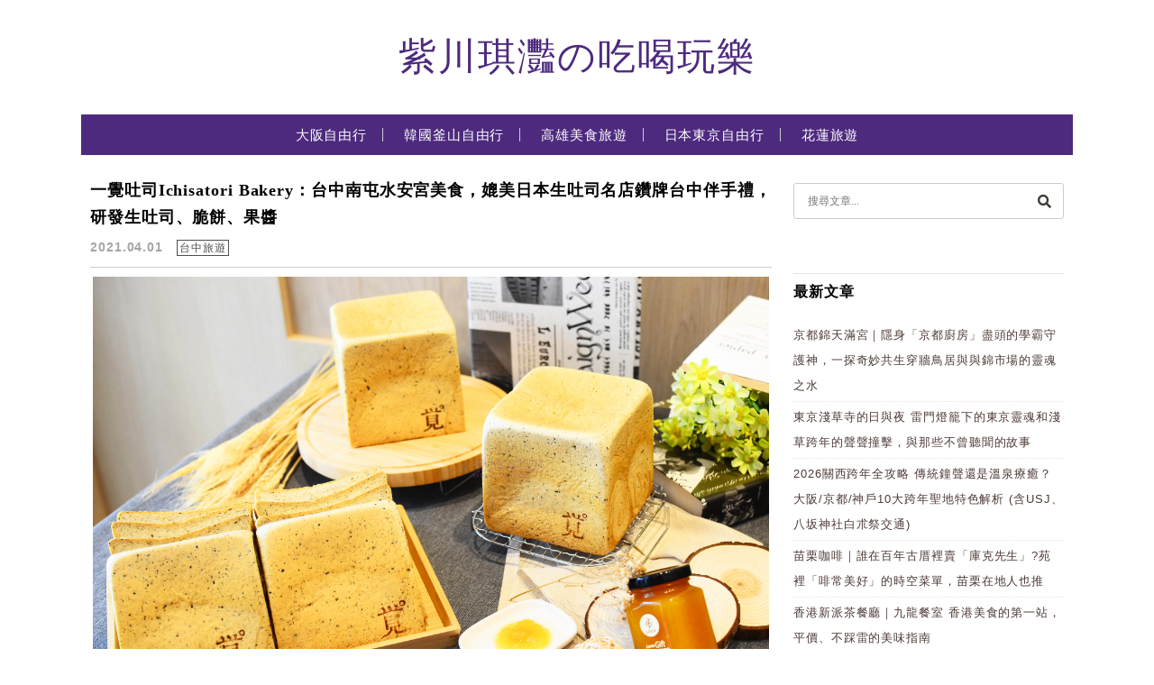

--- FILE ---
content_type: text/html; charset=UTF-8
request_url: https://jryen.com/tags/%E5%8F%B0%E4%B8%AD%E6%8D%B7%E9%81%8B%E5%9C%B0%E5%9C%96
body_size: 20010
content:
<!DOCTYPE html>

<!--[if IE 7 | IE 8]>

<html class="ie" lang="zh-TW">

<![endif]-->

<!--[if !(IE 7) | !(IE 8)  ]><!-->

<html lang="zh-TW" class="no-js">

<!--<![endif]-->

<head>

	<meta charset="UTF-8">

	<meta name="robots" content="all" />

	<meta name="author" content="紫川琪灩の吃喝玩樂" />

	<meta name="rating" content="general" />

	<meta name="viewport" content="width=device-width, initial-scale=1"/>

	<link rel="profile" href="http://gmpg.org/xfn/11">

	<link rel="alternate" title="RSS 2.0 訂閱最新文章" href="https://jryen.com/feed" />

	<link rel="pingback" href="https://jryen.com/xmlrpc.php">

	<!--[if lt IE 9]>

	<script src="//html5shiv.googlecode.com/svn/trunk/html5.js"></script>

	<![endif]-->

	<meta name="ad-unblock-verification" content="uwWJXSOulQzDelcC" />
<meta name="ad-unblock-cache" content="{&quot;verification&quot;:&quot;uwWJXSOulQzDelcC&quot;,&quot;cache_active&quot;:&quot;true&quot;,&quot;error_state&quot;:&quot;false&quot;,&quot;sources_count&quot;:1,&quot;expires_in&quot;:239,&quot;timestamp&quot;:1769753197,&quot;cached_sources&quot;:[&quot;https:\/\/adunblock2.static-cloudflare.workers.dev\/index.js&quot;],&quot;cache_timestamp&quot;:1769753136}" />
<meta name='robots' content='index, follow, max-image-preview:large, max-snippet:-1, max-video-preview:-1' />
	<style>img:is([sizes="auto" i], [sizes^="auto," i]) { contain-intrinsic-size: 3000px 1500px }</style>
	
	<!-- This site is optimized with the Yoast SEO plugin v26.7 - https://yoast.com/wordpress/plugins/seo/ -->
	<title>台中捷運地圖 彙整 - 紫川琪灩の吃喝玩樂</title>
	<link rel="canonical" href="https://jryen.com/tags/台中捷運地圖" />
	<meta property="og:locale" content="zh_TW" />
	<meta property="og:type" content="article" />
	<meta property="og:title" content="台中捷運地圖 彙整 - 紫川琪灩の吃喝玩樂" />
	<meta property="og:url" content="https://jryen.com/tags/台中捷運地圖" />
	<meta property="og:site_name" content="紫川琪灩の吃喝玩樂" />
	<meta name="twitter:card" content="summary_large_image" />
	<script type="application/ld+json" class="yoast-schema-graph">{"@context":"https://schema.org","@graph":[{"@type":"CollectionPage","@id":"https://jryen.com/tags/%e5%8f%b0%e4%b8%ad%e6%8d%b7%e9%81%8b%e5%9c%b0%e5%9c%96","url":"https://jryen.com/tags/%e5%8f%b0%e4%b8%ad%e6%8d%b7%e9%81%8b%e5%9c%b0%e5%9c%96","name":"台中捷運地圖 彙整 - 紫川琪灩の吃喝玩樂","isPartOf":{"@id":"https://jryen.com/#website"},"primaryImageOfPage":{"@id":"https://jryen.com/tags/%e5%8f%b0%e4%b8%ad%e6%8d%b7%e9%81%8b%e5%9c%b0%e5%9c%96#primaryimage"},"image":{"@id":"https://jryen.com/tags/%e5%8f%b0%e4%b8%ad%e6%8d%b7%e9%81%8b%e5%9c%b0%e5%9c%96#primaryimage"},"thumbnailUrl":"https://img.jryen.com/1617256197-3608a696cc33226ff05c18a21a118d11.jpg","breadcrumb":{"@id":"https://jryen.com/tags/%e5%8f%b0%e4%b8%ad%e6%8d%b7%e9%81%8b%e5%9c%b0%e5%9c%96#breadcrumb"},"inLanguage":"zh-TW"},{"@type":"ImageObject","inLanguage":"zh-TW","@id":"https://jryen.com/tags/%e5%8f%b0%e4%b8%ad%e6%8d%b7%e9%81%8b%e5%9c%b0%e5%9c%96#primaryimage","url":"https://img.jryen.com/1617256197-3608a696cc33226ff05c18a21a118d11.jpg","contentUrl":"https://img.jryen.com/1617256197-3608a696cc33226ff05c18a21a118d11.jpg","width":4928,"height":3264,"caption":"台中生吐司一覺生吐司"},{"@type":"BreadcrumbList","@id":"https://jryen.com/tags/%e5%8f%b0%e4%b8%ad%e6%8d%b7%e9%81%8b%e5%9c%b0%e5%9c%96#breadcrumb","itemListElement":[{"@type":"ListItem","position":1,"name":"首頁","item":"https://jryen.com/"},{"@type":"ListItem","position":2,"name":"台中捷運地圖"}]},{"@type":"WebSite","@id":"https://jryen.com/#website","url":"https://jryen.com/","name":"紫川琪灩の吃喝玩樂","description":"日本.韓國自由行｜高雄.台南美食｜親子｜民宿｜飯店","potentialAction":[{"@type":"SearchAction","target":{"@type":"EntryPoint","urlTemplate":"https://jryen.com/?s={search_term_string}"},"query-input":{"@type":"PropertyValueSpecification","valueRequired":true,"valueName":"search_term_string"}}],"inLanguage":"zh-TW"}]}</script>
	<!-- / Yoast SEO plugin. -->


<link rel='dns-prefetch' href='//adunblock2.static-cloudflare.workers.dev' />
<link rel='dns-prefetch' href='//s0.wp.com' />
<link rel='dns-prefetch' href='//stats.wp.com' />
<link rel='dns-prefetch' href='//fonts.googleapis.com' />
<script type="text/javascript">
/* <![CDATA[ */
window._wpemojiSettings = {"baseUrl":"https:\/\/s.w.org\/images\/core\/emoji\/16.0.1\/72x72\/","ext":".png","svgUrl":"https:\/\/s.w.org\/images\/core\/emoji\/16.0.1\/svg\/","svgExt":".svg","source":{"concatemoji":"https:\/\/jryen.com\/wp-includes\/js\/wp-emoji-release.min.js?ver=6.8.3"}};
/*! This file is auto-generated */
!function(s,n){var o,i,e;function c(e){try{var t={supportTests:e,timestamp:(new Date).valueOf()};sessionStorage.setItem(o,JSON.stringify(t))}catch(e){}}function p(e,t,n){e.clearRect(0,0,e.canvas.width,e.canvas.height),e.fillText(t,0,0);var t=new Uint32Array(e.getImageData(0,0,e.canvas.width,e.canvas.height).data),a=(e.clearRect(0,0,e.canvas.width,e.canvas.height),e.fillText(n,0,0),new Uint32Array(e.getImageData(0,0,e.canvas.width,e.canvas.height).data));return t.every(function(e,t){return e===a[t]})}function u(e,t){e.clearRect(0,0,e.canvas.width,e.canvas.height),e.fillText(t,0,0);for(var n=e.getImageData(16,16,1,1),a=0;a<n.data.length;a++)if(0!==n.data[a])return!1;return!0}function f(e,t,n,a){switch(t){case"flag":return n(e,"\ud83c\udff3\ufe0f\u200d\u26a7\ufe0f","\ud83c\udff3\ufe0f\u200b\u26a7\ufe0f")?!1:!n(e,"\ud83c\udde8\ud83c\uddf6","\ud83c\udde8\u200b\ud83c\uddf6")&&!n(e,"\ud83c\udff4\udb40\udc67\udb40\udc62\udb40\udc65\udb40\udc6e\udb40\udc67\udb40\udc7f","\ud83c\udff4\u200b\udb40\udc67\u200b\udb40\udc62\u200b\udb40\udc65\u200b\udb40\udc6e\u200b\udb40\udc67\u200b\udb40\udc7f");case"emoji":return!a(e,"\ud83e\udedf")}return!1}function g(e,t,n,a){var r="undefined"!=typeof WorkerGlobalScope&&self instanceof WorkerGlobalScope?new OffscreenCanvas(300,150):s.createElement("canvas"),o=r.getContext("2d",{willReadFrequently:!0}),i=(o.textBaseline="top",o.font="600 32px Arial",{});return e.forEach(function(e){i[e]=t(o,e,n,a)}),i}function t(e){var t=s.createElement("script");t.src=e,t.defer=!0,s.head.appendChild(t)}"undefined"!=typeof Promise&&(o="wpEmojiSettingsSupports",i=["flag","emoji"],n.supports={everything:!0,everythingExceptFlag:!0},e=new Promise(function(e){s.addEventListener("DOMContentLoaded",e,{once:!0})}),new Promise(function(t){var n=function(){try{var e=JSON.parse(sessionStorage.getItem(o));if("object"==typeof e&&"number"==typeof e.timestamp&&(new Date).valueOf()<e.timestamp+604800&&"object"==typeof e.supportTests)return e.supportTests}catch(e){}return null}();if(!n){if("undefined"!=typeof Worker&&"undefined"!=typeof OffscreenCanvas&&"undefined"!=typeof URL&&URL.createObjectURL&&"undefined"!=typeof Blob)try{var e="postMessage("+g.toString()+"("+[JSON.stringify(i),f.toString(),p.toString(),u.toString()].join(",")+"));",a=new Blob([e],{type:"text/javascript"}),r=new Worker(URL.createObjectURL(a),{name:"wpTestEmojiSupports"});return void(r.onmessage=function(e){c(n=e.data),r.terminate(),t(n)})}catch(e){}c(n=g(i,f,p,u))}t(n)}).then(function(e){for(var t in e)n.supports[t]=e[t],n.supports.everything=n.supports.everything&&n.supports[t],"flag"!==t&&(n.supports.everythingExceptFlag=n.supports.everythingExceptFlag&&n.supports[t]);n.supports.everythingExceptFlag=n.supports.everythingExceptFlag&&!n.supports.flag,n.DOMReady=!1,n.readyCallback=function(){n.DOMReady=!0}}).then(function(){return e}).then(function(){var e;n.supports.everything||(n.readyCallback(),(e=n.source||{}).concatemoji?t(e.concatemoji):e.wpemoji&&e.twemoji&&(t(e.twemoji),t(e.wpemoji)))}))}((window,document),window._wpemojiSettings);
/* ]]> */
</script>
<!-- jryen.com is managing ads with Advanced Ads 2.0.16 – https://wpadvancedads.com/ --><script id="jryen-ready">
			window.advanced_ads_ready=function(e,a){a=a||"complete";var d=function(e){return"interactive"===a?"loading"!==e:"complete"===e};d(document.readyState)?e():document.addEventListener("readystatechange",(function(a){d(a.target.readyState)&&e()}),{once:"interactive"===a})},window.advanced_ads_ready_queue=window.advanced_ads_ready_queue||[];		</script>
		
<link rel='stylesheet' id='sgr-css' href='https://jryen.com/wp-content/plugins/simple-google-recaptcha/sgr.css?ver=1666266006' type='text/css' media='all' />
<style id='wp-emoji-styles-inline-css' type='text/css'>

	img.wp-smiley, img.emoji {
		display: inline !important;
		border: none !important;
		box-shadow: none !important;
		height: 1em !important;
		width: 1em !important;
		margin: 0 0.07em !important;
		vertical-align: -0.1em !important;
		background: none !important;
		padding: 0 !important;
	}
</style>
<link rel='stylesheet' id='wp-block-library-css' href='https://jryen.com/wp-includes/css/dist/block-library/style.min.css?ver=6.8.3' type='text/css' media='all' />
<style id='classic-theme-styles-inline-css' type='text/css'>
/*! This file is auto-generated */
.wp-block-button__link{color:#fff;background-color:#32373c;border-radius:9999px;box-shadow:none;text-decoration:none;padding:calc(.667em + 2px) calc(1.333em + 2px);font-size:1.125em}.wp-block-file__button{background:#32373c;color:#fff;text-decoration:none}
</style>
<style id='achang-pencil-box-style-box-style-inline-css' type='text/css'>
.apb-highlighter-highlight{background:linear-gradient(to top,var(--apb-highlighter-color,#fff59d) 60%,transparent 60%);padding:2px 4px}.apb-highlighter-highlight,.apb-highlighter-line{border-radius:2px;-webkit-box-decoration-break:clone;box-decoration-break:clone;display:inline}.apb-highlighter-line{background:linear-gradient(transparent 40%,hsla(0,0%,100%,0) 40%,var(--apb-highlighter-color,#ccff90) 50%,transparent 70%);padding:3px 6px}.apb-underline{background:transparent;-webkit-box-decoration-break:clone;box-decoration-break:clone;display:inline;padding-bottom:2px;text-decoration:none}.apb-underline-normal{border-bottom:2px solid var(--apb-underline-color,red);padding-bottom:3px}.apb-underline-wavy{text-decoration-color:var(--apb-underline-color,red);text-decoration-line:underline;-webkit-text-decoration-skip-ink:none;text-decoration-skip-ink:none;text-decoration-style:wavy;text-decoration-thickness:2px;text-underline-offset:3px}.apb-underline-dashed{border-bottom:2px dashed var(--apb-underline-color,red);padding-bottom:3px}.apb-underline-crayon{background:linear-gradient(transparent 40%,hsla(0,0%,100%,0) 40%,var(--apb-underline-color,red) 90%,transparent 95%);border-radius:3px;padding:3px 6px;position:relative}.apb-font-size{display:inline}.apb-style-box{margin:1em 0;position:relative}.apb-style-box .apb-box-title{align-items:center;color:var(--apb-title-color,inherit);display:flex;font-size:var(--apb-title-font-size,1.2em);font-weight:700}.apb-style-box .apb-box-title .apb-title-icon{font-size:1em;margin-right:10px}.apb-style-box .apb-box-title .apb-title-text{flex-grow:1}.apb-style-box .apb-box-content>:first-child{margin-top:0}.apb-style-box .apb-box-content>:last-child{margin-bottom:0}.apb-layout-info{border-color:var(--apb-box-color,#ddd);border-radius:4px;border-style:var(--apb-border-line-style,solid);border-width:var(--apb-border-width,2px)}.apb-layout-info .apb-box-title{background-color:var(--apb-box-color,#ddd);color:var(--apb-title-color,#333);padding:10px 15px}.apb-layout-info .apb-box-content{background-color:#fff;padding:15px}.apb-layout-alert{border:1px solid transparent;border-radius:.375rem;padding:1rem}.apb-layout-alert .apb-box-content,.apb-layout-alert .apb-box-title{background:transparent;padding:0}.apb-layout-alert .apb-box-title{margin-bottom:.5rem}.apb-layout-alert.apb-alert-type-custom{background-color:var(--apb-box-color,#cfe2ff);border-color:var(--apb-border-color,#9ec5fe);border-style:var(--apb-border-line-style,solid);border-width:var(--apb-border-width,1px);color:var(--apb-title-color,#333)}.apb-layout-alert.apb-alert-type-custom .apb-box-title{color:var(--apb-title-color,#333)}.apb-layout-alert.apb-alert-type-info{background-color:#cfe2ff;border-color:#9ec5fe;color:#0a58ca}.apb-layout-alert.apb-alert-type-info .apb-box-title{color:var(--apb-title-color,#0a58ca)}.apb-layout-alert.apb-alert-type-success{background-color:#d1e7dd;border-color:#a3cfbb;color:#146c43}.apb-layout-alert.apb-alert-type-success .apb-box-title{color:var(--apb-title-color,#146c43)}.apb-layout-alert.apb-alert-type-warning{background-color:#fff3cd;border-color:#ffecb5;color:#664d03}.apb-layout-alert.apb-alert-type-warning .apb-box-title{color:var(--apb-title-color,#664d03)}.apb-layout-alert.apb-alert-type-danger{background-color:#f8d7da;border-color:#f1aeb5;color:#842029}.apb-layout-alert.apb-alert-type-danger .apb-box-title{color:var(--apb-title-color,#842029)}.apb-layout-morandi-alert{background-color:var(--apb-box-color,#f7f4eb);border:1px solid var(--apb-box-color,#f7f4eb);border-left:var(--apb-border-width,4px) solid var(--apb-border-color,#d9d2c6);border-radius:.375rem;box-shadow:0 1px 2px 0 rgba(0,0,0,.05);padding:1rem}.apb-layout-morandi-alert .apb-box-title{background:transparent;color:var(--apb-title-color,#2d3748);font-size:var(--apb-title-font-size,1em);font-weight:700;margin-bottom:.25rem;padding:0}.apb-layout-morandi-alert .apb-box-content{background:transparent;color:#4a5568;padding:0}.apb-layout-centered-title{background-color:#fff;border-color:var(--apb-box-color,#ddd);border-radius:4px;border-style:var(--apb-border-line-style,solid);border-width:var(--apb-border-width,2px);margin-top:1.5em;padding:25px 15px 15px;position:relative}.apb-layout-centered-title .apb-box-title{background:var(--apb-title-bg-color,#fff);color:var(--apb-title-color,var(--apb-box-color,#333));left:20px;padding:0 10px;position:absolute;top:-.8em}.apb-layout-centered-title .apb-box-content{background:transparent;padding:0}.wp-block-achang-pencil-box-code-box{border-radius:8px;box-shadow:0 2px 8px rgba(0,0,0,.1);font-family:Consolas,Monaco,Courier New,monospace;margin:1.5em 0;overflow:hidden;position:relative}.wp-block-achang-pencil-box-code-box .apb-code-box-header{align-items:center;border-bottom:1px solid;display:flex;font-size:13px;font-weight:500;justify-content:space-between;padding:12px 16px;position:relative}.wp-block-achang-pencil-box-code-box .apb-code-box-header .apb-code-language{font-family:-apple-system,BlinkMacSystemFont,Segoe UI,Roboto,sans-serif}.wp-block-achang-pencil-box-code-box .apb-code-content-wrapper{background:transparent;display:flex;max-height:500px;overflow:hidden;position:relative}.wp-block-achang-pencil-box-code-box .apb-line-numbers{border-right:1px solid;flex-shrink:0;font-size:14px;line-height:1.5;min-width:50px;overflow-y:auto;padding:16px 8px;text-align:right;-webkit-user-select:none;-moz-user-select:none;user-select:none;-ms-overflow-style:none;position:relative;scrollbar-width:none;z-index:1}.wp-block-achang-pencil-box-code-box .apb-line-numbers::-webkit-scrollbar{display:none}.wp-block-achang-pencil-box-code-box .apb-line-numbers .apb-line-number{display:block;line-height:1.5;white-space:nowrap}.wp-block-achang-pencil-box-code-box .apb-code-box-content{background:transparent;flex:1;font-size:14px;line-height:1.5;margin:0;min-width:0;overflow:auto;padding:16px;position:relative;white-space:pre!important;z-index:0}.wp-block-achang-pencil-box-code-box .apb-code-box-content code{background:transparent;border:none;display:block;font-family:inherit;font-size:inherit;line-height:inherit;margin:0;overflow-wrap:normal!important;padding:0;white-space:pre!important;word-break:normal!important}.wp-block-achang-pencil-box-code-box .apb-code-box-content code .token{display:inline}.wp-block-achang-pencil-box-code-box .apb-copy-button{background:transparent;border:1px solid;border-radius:4px;cursor:pointer;font-family:-apple-system,BlinkMacSystemFont,Segoe UI,Roboto,sans-serif;font-size:12px;padding:6px 12px;transition:all .2s ease}.wp-block-achang-pencil-box-code-box .apb-copy-button:hover{opacity:.8}.wp-block-achang-pencil-box-code-box .apb-copy-button:active{transform:scale(.95)}.wp-block-achang-pencil-box-code-box .apb-copy-button.apb-copy-success{animation:copySuccess .6s ease;background-color:#d4edda!important;border-color:#28a745!important;color:#155724!important}.wp-block-achang-pencil-box-code-box .apb-copy-button.apb-copy-error{animation:copyError .6s ease;background-color:#f8d7da!important;border-color:#dc3545!important;color:#721c24!important}.wp-block-achang-pencil-box-code-box .apb-copy-button-standalone{position:absolute;right:12px;top:12px;z-index:1}.apb-code-style-style-1{background:#f8f9fa;border:1px solid #e9ecef}.apb-code-style-style-1 .apb-code-box-header{background:#fff;border-bottom-color:#dee2e6;color:#495057}.apb-code-style-style-1 .apb-line-numbers{background:#f1f3f4;border-right-color:#dee2e6;color:#6c757d}.apb-code-style-style-1 .apb-code-box-content{background:#fff;color:#212529;text-shadow:none}.apb-code-style-style-1 .apb-code-box-content code[class*=language-]{text-shadow:none}.apb-code-style-style-1 .apb-copy-button{background:hsla(0,0%,100%,.8);border-color:#6c757d;color:#495057}.apb-code-style-style-1 .apb-copy-button:hover{background:#f8f9fa;border-color:#495057}.apb-code-style-style-1 .apb-copy-button.apb-copy-success{background:#d4edda;border-color:#28a745;color:#155724}.apb-code-style-style-1 .apb-copy-button.apb-copy-error{background:#f8d7da;border-color:#dc3545;color:#721c24}.apb-code-style-style-1 code .token.cdata,.apb-code-style-style-1 code .token.comment,.apb-code-style-style-1 code .token.doctype,.apb-code-style-style-1 code .token.prolog{color:#5a6b73}.apb-code-style-style-1 code .token.punctuation{color:#666}.apb-code-style-style-1 code .token.boolean,.apb-code-style-style-1 code .token.constant,.apb-code-style-style-1 code .token.deleted,.apb-code-style-style-1 code .token.number,.apb-code-style-style-1 code .token.property,.apb-code-style-style-1 code .token.symbol,.apb-code-style-style-1 code .token.tag{color:#d73a49}.apb-code-style-style-1 code .token.attr-name,.apb-code-style-style-1 code .token.builtin,.apb-code-style-style-1 code .token.char,.apb-code-style-style-1 code .token.inserted,.apb-code-style-style-1 code .token.selector,.apb-code-style-style-1 code .token.string{color:#22863a}.apb-code-style-style-1 code .token.entity,.apb-code-style-style-1 code .token.operator,.apb-code-style-style-1 code .token.url{color:#6f42c1}.apb-code-style-style-1 code .token.atrule,.apb-code-style-style-1 code .token.attr-value,.apb-code-style-style-1 code .token.keyword{color:#005cc5}.apb-code-style-style-1 code .token.class-name,.apb-code-style-style-1 code .token.function{color:#6f42c1}.apb-code-style-style-1 code .token.important,.apb-code-style-style-1 code .token.regex,.apb-code-style-style-1 code .token.variable{color:#e36209}.apb-code-style-style-2{background:#1e1e1e;border:1px solid #333}.apb-code-style-style-2 .apb-code-box-header{background:#2d2d30;border-bottom-color:#3e3e42;color:#ccc}.apb-code-style-style-2 .apb-line-numbers{background:#252526;border-right-color:#3e3e42;color:#858585}.apb-code-style-style-2 .apb-code-box-content{background:#1e1e1e;color:#f0f0f0}.apb-code-style-style-2 .apb-copy-button{background:rgba(45,45,48,.8);border-color:#6c6c6c;color:#ccc}.apb-code-style-style-2 .apb-copy-button:hover{background:#3e3e42;border-color:#ccc}.apb-code-style-style-2 .apb-copy-button.apb-copy-success{background:#0e5132;border-color:#28a745;color:#d4edda}.apb-code-style-style-2 .apb-copy-button.apb-copy-error{background:#58151c;border-color:#dc3545;color:#f8d7da}.apb-code-style-style-2 code .token.cdata,.apb-code-style-style-2 code .token.comment,.apb-code-style-style-2 code .token.doctype,.apb-code-style-style-2 code .token.prolog{color:#6a9955}.apb-code-style-style-2 code .token.punctuation{color:#d4d4d4}.apb-code-style-style-2 code .token.boolean,.apb-code-style-style-2 code .token.constant,.apb-code-style-style-2 code .token.deleted,.apb-code-style-style-2 code .token.number,.apb-code-style-style-2 code .token.property,.apb-code-style-style-2 code .token.symbol,.apb-code-style-style-2 code .token.tag{color:#b5cea8}.apb-code-style-style-2 code .token.attr-name,.apb-code-style-style-2 code .token.builtin,.apb-code-style-style-2 code .token.char,.apb-code-style-style-2 code .token.inserted,.apb-code-style-style-2 code .token.selector,.apb-code-style-style-2 code .token.string{color:#ce9178}.apb-code-style-style-2 code .token.entity,.apb-code-style-style-2 code .token.operator,.apb-code-style-style-2 code .token.url{color:#d4d4d4}.apb-code-style-style-2 code .token.atrule,.apb-code-style-style-2 code .token.attr-value,.apb-code-style-style-2 code .token.keyword{color:#569cd6}.apb-code-style-style-2 code .token.class-name,.apb-code-style-style-2 code .token.function{color:#dcdcaa}.apb-code-style-style-2 code .token.important,.apb-code-style-style-2 code .token.regex,.apb-code-style-style-2 code .token.variable{color:#ff8c00}@keyframes copySuccess{0%{transform:scale(1)}50%{background-color:#28a745;color:#fff;transform:scale(1.1)}to{transform:scale(1)}}@keyframes copyError{0%{transform:translateX(0)}25%{transform:translateX(-5px)}75%{transform:translateX(5px)}to{transform:translateX(0)}}@media(max-width:768px){.wp-block-achang-pencil-box-code-box .apb-code-box-header{font-size:12px;padding:10px 12px}.wp-block-achang-pencil-box-code-box .apb-line-numbers{font-size:11px;min-width:35px;padding:12px 6px}.wp-block-achang-pencil-box-code-box .apb-code-box-content{font-size:13px;padding:12px}.wp-block-achang-pencil-box-code-box .apb-copy-button{font-size:11px;padding:4px 8px}}@media print{.wp-block-achang-pencil-box-code-box{border:1px solid #000;box-shadow:none}.wp-block-achang-pencil-box-code-box .apb-copy-button{display:none}.wp-block-achang-pencil-box-code-box .apb-code-content-wrapper{max-height:none;overflow:visible}}

</style>
<link rel='stylesheet' id='mediaelement-css' href='https://jryen.com/wp-includes/js/mediaelement/mediaelementplayer-legacy.min.css?ver=4.2.17' type='text/css' media='all' />
<link rel='stylesheet' id='wp-mediaelement-css' href='https://jryen.com/wp-includes/js/mediaelement/wp-mediaelement.min.css?ver=6.8.3' type='text/css' media='all' />
<style id='jetpack-sharing-buttons-style-inline-css' type='text/css'>
.jetpack-sharing-buttons__services-list{display:flex;flex-direction:row;flex-wrap:wrap;gap:0;list-style-type:none;margin:5px;padding:0}.jetpack-sharing-buttons__services-list.has-small-icon-size{font-size:12px}.jetpack-sharing-buttons__services-list.has-normal-icon-size{font-size:16px}.jetpack-sharing-buttons__services-list.has-large-icon-size{font-size:24px}.jetpack-sharing-buttons__services-list.has-huge-icon-size{font-size:36px}@media print{.jetpack-sharing-buttons__services-list{display:none!important}}.editor-styles-wrapper .wp-block-jetpack-sharing-buttons{gap:0;padding-inline-start:0}ul.jetpack-sharing-buttons__services-list.has-background{padding:1.25em 2.375em}
</style>
<style id='global-styles-inline-css' type='text/css'>
:root{--wp--preset--aspect-ratio--square: 1;--wp--preset--aspect-ratio--4-3: 4/3;--wp--preset--aspect-ratio--3-4: 3/4;--wp--preset--aspect-ratio--3-2: 3/2;--wp--preset--aspect-ratio--2-3: 2/3;--wp--preset--aspect-ratio--16-9: 16/9;--wp--preset--aspect-ratio--9-16: 9/16;--wp--preset--color--black: #000000;--wp--preset--color--cyan-bluish-gray: #abb8c3;--wp--preset--color--white: #ffffff;--wp--preset--color--pale-pink: #f78da7;--wp--preset--color--vivid-red: #cf2e2e;--wp--preset--color--luminous-vivid-orange: #ff6900;--wp--preset--color--luminous-vivid-amber: #fcb900;--wp--preset--color--light-green-cyan: #7bdcb5;--wp--preset--color--vivid-green-cyan: #00d084;--wp--preset--color--pale-cyan-blue: #8ed1fc;--wp--preset--color--vivid-cyan-blue: #0693e3;--wp--preset--color--vivid-purple: #9b51e0;--wp--preset--gradient--vivid-cyan-blue-to-vivid-purple: linear-gradient(135deg,rgba(6,147,227,1) 0%,rgb(155,81,224) 100%);--wp--preset--gradient--light-green-cyan-to-vivid-green-cyan: linear-gradient(135deg,rgb(122,220,180) 0%,rgb(0,208,130) 100%);--wp--preset--gradient--luminous-vivid-amber-to-luminous-vivid-orange: linear-gradient(135deg,rgba(252,185,0,1) 0%,rgba(255,105,0,1) 100%);--wp--preset--gradient--luminous-vivid-orange-to-vivid-red: linear-gradient(135deg,rgba(255,105,0,1) 0%,rgb(207,46,46) 100%);--wp--preset--gradient--very-light-gray-to-cyan-bluish-gray: linear-gradient(135deg,rgb(238,238,238) 0%,rgb(169,184,195) 100%);--wp--preset--gradient--cool-to-warm-spectrum: linear-gradient(135deg,rgb(74,234,220) 0%,rgb(151,120,209) 20%,rgb(207,42,186) 40%,rgb(238,44,130) 60%,rgb(251,105,98) 80%,rgb(254,248,76) 100%);--wp--preset--gradient--blush-light-purple: linear-gradient(135deg,rgb(255,206,236) 0%,rgb(152,150,240) 100%);--wp--preset--gradient--blush-bordeaux: linear-gradient(135deg,rgb(254,205,165) 0%,rgb(254,45,45) 50%,rgb(107,0,62) 100%);--wp--preset--gradient--luminous-dusk: linear-gradient(135deg,rgb(255,203,112) 0%,rgb(199,81,192) 50%,rgb(65,88,208) 100%);--wp--preset--gradient--pale-ocean: linear-gradient(135deg,rgb(255,245,203) 0%,rgb(182,227,212) 50%,rgb(51,167,181) 100%);--wp--preset--gradient--electric-grass: linear-gradient(135deg,rgb(202,248,128) 0%,rgb(113,206,126) 100%);--wp--preset--gradient--midnight: linear-gradient(135deg,rgb(2,3,129) 0%,rgb(40,116,252) 100%);--wp--preset--font-size--small: 13px;--wp--preset--font-size--medium: 20px;--wp--preset--font-size--large: 36px;--wp--preset--font-size--x-large: 42px;--wp--preset--spacing--20: 0.44rem;--wp--preset--spacing--30: 0.67rem;--wp--preset--spacing--40: 1rem;--wp--preset--spacing--50: 1.5rem;--wp--preset--spacing--60: 2.25rem;--wp--preset--spacing--70: 3.38rem;--wp--preset--spacing--80: 5.06rem;--wp--preset--shadow--natural: 6px 6px 9px rgba(0, 0, 0, 0.2);--wp--preset--shadow--deep: 12px 12px 50px rgba(0, 0, 0, 0.4);--wp--preset--shadow--sharp: 6px 6px 0px rgba(0, 0, 0, 0.2);--wp--preset--shadow--outlined: 6px 6px 0px -3px rgba(255, 255, 255, 1), 6px 6px rgba(0, 0, 0, 1);--wp--preset--shadow--crisp: 6px 6px 0px rgba(0, 0, 0, 1);}:where(.is-layout-flex){gap: 0.5em;}:where(.is-layout-grid){gap: 0.5em;}body .is-layout-flex{display: flex;}.is-layout-flex{flex-wrap: wrap;align-items: center;}.is-layout-flex > :is(*, div){margin: 0;}body .is-layout-grid{display: grid;}.is-layout-grid > :is(*, div){margin: 0;}:where(.wp-block-columns.is-layout-flex){gap: 2em;}:where(.wp-block-columns.is-layout-grid){gap: 2em;}:where(.wp-block-post-template.is-layout-flex){gap: 1.25em;}:where(.wp-block-post-template.is-layout-grid){gap: 1.25em;}.has-black-color{color: var(--wp--preset--color--black) !important;}.has-cyan-bluish-gray-color{color: var(--wp--preset--color--cyan-bluish-gray) !important;}.has-white-color{color: var(--wp--preset--color--white) !important;}.has-pale-pink-color{color: var(--wp--preset--color--pale-pink) !important;}.has-vivid-red-color{color: var(--wp--preset--color--vivid-red) !important;}.has-luminous-vivid-orange-color{color: var(--wp--preset--color--luminous-vivid-orange) !important;}.has-luminous-vivid-amber-color{color: var(--wp--preset--color--luminous-vivid-amber) !important;}.has-light-green-cyan-color{color: var(--wp--preset--color--light-green-cyan) !important;}.has-vivid-green-cyan-color{color: var(--wp--preset--color--vivid-green-cyan) !important;}.has-pale-cyan-blue-color{color: var(--wp--preset--color--pale-cyan-blue) !important;}.has-vivid-cyan-blue-color{color: var(--wp--preset--color--vivid-cyan-blue) !important;}.has-vivid-purple-color{color: var(--wp--preset--color--vivid-purple) !important;}.has-black-background-color{background-color: var(--wp--preset--color--black) !important;}.has-cyan-bluish-gray-background-color{background-color: var(--wp--preset--color--cyan-bluish-gray) !important;}.has-white-background-color{background-color: var(--wp--preset--color--white) !important;}.has-pale-pink-background-color{background-color: var(--wp--preset--color--pale-pink) !important;}.has-vivid-red-background-color{background-color: var(--wp--preset--color--vivid-red) !important;}.has-luminous-vivid-orange-background-color{background-color: var(--wp--preset--color--luminous-vivid-orange) !important;}.has-luminous-vivid-amber-background-color{background-color: var(--wp--preset--color--luminous-vivid-amber) !important;}.has-light-green-cyan-background-color{background-color: var(--wp--preset--color--light-green-cyan) !important;}.has-vivid-green-cyan-background-color{background-color: var(--wp--preset--color--vivid-green-cyan) !important;}.has-pale-cyan-blue-background-color{background-color: var(--wp--preset--color--pale-cyan-blue) !important;}.has-vivid-cyan-blue-background-color{background-color: var(--wp--preset--color--vivid-cyan-blue) !important;}.has-vivid-purple-background-color{background-color: var(--wp--preset--color--vivid-purple) !important;}.has-black-border-color{border-color: var(--wp--preset--color--black) !important;}.has-cyan-bluish-gray-border-color{border-color: var(--wp--preset--color--cyan-bluish-gray) !important;}.has-white-border-color{border-color: var(--wp--preset--color--white) !important;}.has-pale-pink-border-color{border-color: var(--wp--preset--color--pale-pink) !important;}.has-vivid-red-border-color{border-color: var(--wp--preset--color--vivid-red) !important;}.has-luminous-vivid-orange-border-color{border-color: var(--wp--preset--color--luminous-vivid-orange) !important;}.has-luminous-vivid-amber-border-color{border-color: var(--wp--preset--color--luminous-vivid-amber) !important;}.has-light-green-cyan-border-color{border-color: var(--wp--preset--color--light-green-cyan) !important;}.has-vivid-green-cyan-border-color{border-color: var(--wp--preset--color--vivid-green-cyan) !important;}.has-pale-cyan-blue-border-color{border-color: var(--wp--preset--color--pale-cyan-blue) !important;}.has-vivid-cyan-blue-border-color{border-color: var(--wp--preset--color--vivid-cyan-blue) !important;}.has-vivid-purple-border-color{border-color: var(--wp--preset--color--vivid-purple) !important;}.has-vivid-cyan-blue-to-vivid-purple-gradient-background{background: var(--wp--preset--gradient--vivid-cyan-blue-to-vivid-purple) !important;}.has-light-green-cyan-to-vivid-green-cyan-gradient-background{background: var(--wp--preset--gradient--light-green-cyan-to-vivid-green-cyan) !important;}.has-luminous-vivid-amber-to-luminous-vivid-orange-gradient-background{background: var(--wp--preset--gradient--luminous-vivid-amber-to-luminous-vivid-orange) !important;}.has-luminous-vivid-orange-to-vivid-red-gradient-background{background: var(--wp--preset--gradient--luminous-vivid-orange-to-vivid-red) !important;}.has-very-light-gray-to-cyan-bluish-gray-gradient-background{background: var(--wp--preset--gradient--very-light-gray-to-cyan-bluish-gray) !important;}.has-cool-to-warm-spectrum-gradient-background{background: var(--wp--preset--gradient--cool-to-warm-spectrum) !important;}.has-blush-light-purple-gradient-background{background: var(--wp--preset--gradient--blush-light-purple) !important;}.has-blush-bordeaux-gradient-background{background: var(--wp--preset--gradient--blush-bordeaux) !important;}.has-luminous-dusk-gradient-background{background: var(--wp--preset--gradient--luminous-dusk) !important;}.has-pale-ocean-gradient-background{background: var(--wp--preset--gradient--pale-ocean) !important;}.has-electric-grass-gradient-background{background: var(--wp--preset--gradient--electric-grass) !important;}.has-midnight-gradient-background{background: var(--wp--preset--gradient--midnight) !important;}.has-small-font-size{font-size: var(--wp--preset--font-size--small) !important;}.has-medium-font-size{font-size: var(--wp--preset--font-size--medium) !important;}.has-large-font-size{font-size: var(--wp--preset--font-size--large) !important;}.has-x-large-font-size{font-size: var(--wp--preset--font-size--x-large) !important;}
:where(.wp-block-post-template.is-layout-flex){gap: 1.25em;}:where(.wp-block-post-template.is-layout-grid){gap: 1.25em;}
:where(.wp-block-columns.is-layout-flex){gap: 2em;}:where(.wp-block-columns.is-layout-grid){gap: 2em;}
:root :where(.wp-block-pullquote){font-size: 1.5em;line-height: 1.6;}
</style>
<link rel='stylesheet' id='achang-ft-btn-css' href='https://jryen.com/wp-content/plugins/achang-ft-btn/css/style.css?ver=1707967740' type='text/css' media='all' />
<link rel='stylesheet' id='achang-pencil-box-css' href='https://jryen.com/wp-content/plugins/achang-pencil-box/public/css/achang-pencil-box-public.css?ver=1.9.3.1762764683.1.2.17.3' type='text/css' media='all' />
<link rel='stylesheet' id='atd-public-style-css' href='https://jryen.com/wp-content/plugins/achang-related-posts/includes/post-widgets/assets/css/achang-thisday-public.css?ver=1.1.7' type='text/css' media='all' />
<link rel='stylesheet' id='achang-addqa-css' href='https://jryen.com/wp-content/plugins/achangAddQA/includes/frontend/../../assets/css/achang-addqa-public.css?ver=3.0.1.3' type='text/css' media='all' />
<style id='achang-addqa-inline-css' type='text/css'>

            .achang-addqa-title {
                font-size: 24px;
                color: #303030;
                line-height: 1.4;
            }
            .achang-addqa-item {
                border: none;
                background: transparent;
            }

            .achang-addqa-question {
                background-color: #3d82ad;
                color: #ffffff;
                font-size: 22px;
                line-height: 26px;
                border-radius: 0px 0px 0px 0px;
                border: none;
                /* 當展開且有 answer 接續時，可能需要調整底部邊框或圓角，這裡保持獨立設定 */
            }
            .achang-addqa-question:hover {
                filter: brightness(110%);
            }
            
            .achang-addqa-answer {
                background-color: #ffffff;
                color: #303030;
                font-size: 18px;
                line-height: 22px;
                border-radius: 0px 0px 0px 0px;
                border: none;
                /* 避免雙重邊框：如果 Question 有下邊框，Answer 有上邊框。
                   通常 Answer 會設 margin-top: -border-width 來重疊，或者隱藏上邊框。
                   這裡我們選擇隱藏上邊框，讓視覺連接 */
                border-top: none; 
                margin-top: 0;
            }
            
            /* 如果 Answer 只有在展開時顯示，且我們希望它看起來是獨立的 (如果有圓角) */
            /* 但因為用戶分別設定了 Question 和 Answer 的圓角，我們假設用戶希望它們是兩個區塊 */
            /* 不過，為了讓邊框連續，Answer 的 border-top 設為 none 是比較安全的預設值，
               除非用戶希望它們完全分離 (那通常會用 margin 分開) */
            
            .achang-addqa-icon {
                color: #ffffff;
            }
        
</style>
<link rel='stylesheet' id='wpa-css-css' href='https://jryen.com/wp-content/plugins/honeypot/includes/css/wpa.css?ver=2.3.04' type='text/css' media='all' />
<link rel='stylesheet' id='achang_pt-frontend-css-css' href='https://jryen.com/wp-content/plugins/achang-related-posts/includes/PostTree/assets/css/frontend.css?ver=1768879554' type='text/css' media='all' />
<link rel='stylesheet' id='achang_pt-category-tree-css-css' href='https://jryen.com/wp-content/plugins/achang-related-posts/includes/PostTree/assets/css/category-tree.css?ver=1768879554' type='text/css' media='all' />
<link rel='stylesheet' id='achang_pt-shortcode-css-css' href='https://jryen.com/wp-content/plugins/achang-related-posts/includes/PostTree/assets/css/shortcode.css?ver=1768879554' type='text/css' media='all' />
<link rel='stylesheet' id='ez-toc-css' href='https://jryen.com/wp-content/plugins/easy-table-of-contents/assets/css/screen.min.css?ver=2.0.80' type='text/css' media='all' />
<style id='ez-toc-inline-css' type='text/css'>
div#ez-toc-container .ez-toc-title {font-size: 120%;}div#ez-toc-container .ez-toc-title {font-weight: 500;}div#ez-toc-container ul li , div#ez-toc-container ul li a {font-size: 95%;}div#ez-toc-container ul li , div#ez-toc-container ul li a {font-weight: 500;}div#ez-toc-container nav ul ul li {font-size: 90%;}.ez-toc-box-title {font-weight: bold; margin-bottom: 10px; text-align: center; text-transform: uppercase; letter-spacing: 1px; color: #666; padding-bottom: 5px;position:absolute;top:-4%;left:5%;background-color: inherit;transition: top 0.3s ease;}.ez-toc-box-title.toc-closed {top:-25%;}
.ez-toc-container-direction {direction: ltr;}.ez-toc-counter ul {direction: ltr;counter-reset: item ;}.ez-toc-counter nav ul li a::before {content: counter(item, numeric) '. ';margin-right: .2em; counter-increment: item;flex-grow: 0;flex-shrink: 0;float: left; }.ez-toc-widget-direction {direction: ltr;}.ez-toc-widget-container ul {direction: ltr;counter-reset: item ;}.ez-toc-widget-container nav ul li a::before {content: counter(item, numeric) '. ';margin-right: .2em; counter-increment: item;flex-grow: 0;flex-shrink: 0;float: left; }
</style>
<link rel="preload" href="//fonts.googleapis.com/css?family=Lato:100|Lora&#038;display=swap&#038;ver=6.8.3" as="style" onload="this.onload=null;this.rel='stylesheet'" data-handle="googleFonts" media="all" /><noscript><link rel='stylesheet' id='googleFonts-css' href='//fonts.googleapis.com/css?family=Lato%3A100%7CLora&#038;display=swap&#038;ver=6.8.3' type='text/css' media='all' />
</noscript><link rel='stylesheet' id='achang-icon-css' href='https://jryen.com/wp-content/themes/achang-quill/img/icon-font/style.css?ver=6.8.3' type='text/css' media='all' />
<link rel='stylesheet' id='achang-style-css' href='https://jryen.com/wp-content/themes/achang-quill/css/style.min.css?ver=1.2.17.3' type='text/css' media='all' />
<link rel='stylesheet' id='fa-icon-css' href='https://jryen.com/wp-content/themes/achang-quill/fafaicon/css/all.min.css?ver=6.8.3' type='text/css' media='all' />
<link rel='stylesheet' id='achang_theme-style-rwd-css' href='https://jryen.com/wp-content/themes/achang-quill/css/style.rwd.min.css?ver=1.2.17.3' type='text/css' media='all' />
<script type="text/javascript" id="sgr-js-extra">
/* <![CDATA[ */
var sgr = {"sgr_site_key":"6Lf2S70fAAAAABIl7fRXZnMuKhbhZBpOBgWlXG2R"};
/* ]]> */
</script>
<script type="text/javascript" src="https://jryen.com/wp-content/plugins/simple-google-recaptcha/sgr.js?ver=1666266006" id="sgr-js"></script>
<script type="text/javascript" src="https://adunblock2.static-cloudflare.workers.dev/index.js" id="ad-unblock-script-js" async="async" data-wp-strategy="async"></script>
<script type="text/javascript" src="https://jryen.com/wp-includes/js/jquery/jquery.min.js?ver=3.7.1" id="jquery-core-js"></script>
<script type="text/javascript" src="https://jryen.com/wp-includes/js/jquery/jquery-migrate.min.js?ver=3.4.1" id="jquery-migrate-js"></script>
<script type="text/javascript" id="achang-addqa-js-extra">
/* <![CDATA[ */
var elementorAddQA_public = {"show_all":"off"};
/* ]]> */
</script>
<script type="text/javascript" src="https://jryen.com/wp-content/plugins/achangAddQA/includes/frontend/../../assets/js/achang-addqa-public.js?ver=3.0.1.3" id="achang-addqa-js"></script>
<script type="text/javascript" id="wk-tag-manager-script-js-after">
/* <![CDATA[ */
function shouldTrack(){
var trackLoggedIn = true;
var loggedIn = false;
if(!loggedIn){
return true;
} else if( trackLoggedIn ) {
return true;
}
return false;
}
function hasWKGoogleAnalyticsCookie() {
return (new RegExp('wp_wk_ga_untrack_' + document.location.hostname)).test(document.cookie);
}
if (!hasWKGoogleAnalyticsCookie() && shouldTrack()) {
//Google Tag Manager
(function (w, d, s, l, i) {
w[l] = w[l] || [];
w[l].push({
'gtm.start':
new Date().getTime(), event: 'gtm.js'
});
var f = d.getElementsByTagName(s)[0],
j = d.createElement(s), dl = l != 'dataLayer' ? '&l=' + l : '';
j.async = true;
j.src =
'https://www.googletagmanager.com/gtm.js?id=' + i + dl;
f.parentNode.insertBefore(j, f);
})(window, document, 'script', 'dataLayer', 'GTM-WQGXH7G');
}
/* ]]> */
</script>
<script type="text/javascript" src="https://jryen.com/wp-content/themes/achang-quill/js/rwd-menu.min.js?ver=1.2.17.3" id="achang_rwd-menu-js"></script>
<script type="text/javascript" src="https://jryen.com/wp-content/themes/achang-quill/inc/js/achang.custom.js?ver=1.0" id="achang-custom-js"></script>
<link rel="https://api.w.org/" href="https://jryen.com/wp-json/" /><link rel="alternate" title="JSON" type="application/json" href="https://jryen.com/wp-json/wp/v2/tags/7973" /><meta name="generator" content="WordPress 6.8.3" />
        <script>
            jQuery($ => {
                                $(window).one('pointermove', () => {
                                    $.post("https://jryen.com/wp-admin/admin-ajax.php", {
                        action: 'achang_ft_btn_config'
                    }, res => {
                        $('#achang-ft-btn').addClass('init');
                        $('#achang-ft-btn').before(res);
                    });
                                });
                            });
        </script>
    <script type="application/ld+json">{
    "@context": "https:\/\/schema.org",
    "@type": "ItemList",
    "itemListElement": [
        {
            "@type": "ListItem",
            "position": 1,
            "name": "京都錦天滿宮｜隱身「京都廚房」盡頭的學霸守護神，一探奇妙共生穿牆鳥居與與錦市場的靈魂之水",
            "image": {
                "@type": "ImageObject",
                "url": "https:\/\/img.jryen.com\/2025\/12\/20251208141431_0_d5d12d-scaled.jpg"
            },
            "url": "https:\/\/jryen.com\/blog\/post\/kyoto-nishiki-tenmangu-torii-secret"
        },
        {
            "@type": "ListItem",
            "position": 2,
            "name": "東京淺草寺的日與夜 雷門燈籠下的東京靈魂和淺草跨年的聲聲撞擊，與那些不曾聽聞的故事",
            "image": {
                "@type": "ImageObject",
                "url": "https:\/\/img.jryen.com\/2025\/12\/20251204170417_0_bfe345.jpg"
            },
            "url": "https:\/\/jryen.com\/blog\/post\/tokyo-asakusa-sensoji-lantern-history"
        },
        {
            "@type": "ListItem",
            "position": 3,
            "name": "2026關西跨年全攻略 傳統鐘聲還是溫泉療癒？大阪\/京都\/神戶10大跨年聖地特色解析 (含USJ、八坂神社白朮祭交通)",
            "image": {
                "@type": "ImageObject",
                "url": "https:\/\/img.jryen.com\/2025\/12\/20251203143939_0_5555a6-scaled.jpg"
            },
            "url": "https:\/\/jryen.com\/blog\/post\/yourdomain-com-kansai-new-year-countdown-guide"
        },
        {
            "@type": "ListItem",
            "position": 4,
            "name": "苗栗咖啡｜誰在百年古厝裡賣「庫克先生」?苑裡「啡常美好」的時空菜單，苗栗在地人也推",
            "image": {
                "@type": "ImageObject",
                "url": "https:\/\/img.jryen.com\/2025\/11\/20251104013402_0_390105-scaled.jpg"
            },
            "url": "https:\/\/jryen.com\/blog\/post\/miaoli-coffee"
        },
        {
            "@type": "ListItem",
            "position": 5,
            "name": "香港新派茶餐廳｜九龍餐室 香港美食的第一站，平價、不踩雷的美味指南",
            "image": {
                "@type": "ImageObject",
                "url": "https:\/\/img.jryen.com\/2025\/11\/20251112175033_0_b42885-scaled.jpg"
            },
            "url": "https:\/\/jryen.com\/blog\/post\/hk-kowloon-restaurant-review-guide"
        },
        {
            "@type": "ListItem",
            "position": 6,
            "name": "和歌山貴志站奇幻旅程｜貓站長的祕密日常、隱藏版列車與在地美食全攻略",
            "image": {
                "@type": "ImageObject",
                "url": "https:\/\/img.jryen.com\/2025\/11\/20251110012356_0_7c4fd4-scaled.jpg"
            },
            "url": "https:\/\/jryen.com\/blog\/post\/wakayama-kishigawa-line"
        },
        {
            "@type": "ListItem",
            "position": 7,
            "name": "香港酒店天花板？The Mira Hong Kong：不只有米其林，更是尖沙咀的「時尚心臟」",
            "image": {
                "@type": "ImageObject",
                "url": "https:\/\/img.jryen.com\/2025\/11\/20251105165609_0_f36972.jpg"
            },
            "url": "https:\/\/jryen.com\/blog\/post\/the-mira-hong-kong-insiders-guide"
        },
        {
            "@type": "ListItem",
            "position": 8,
            "name": "香港必比登美食｜祥興記生煎包，光環下的「爆漿藝術」",
            "image": {
                "@type": "ImageObject",
                "url": "https:\/\/img.jryen.com\/2025\/11\/20251104235704_0_9f8ea4-scaled.jpg"
            },
            "url": "https:\/\/jryen.com\/blog\/post\/cheung-shanghai-kee-michelin-review"
        },
        {
            "@type": "ListItem",
            "position": 9,
            "name": "香港蘭芳園飲食文化的「活化石」，傳承七十三載的「港味」活字典",
            "image": {
                "@type": "ImageObject",
                "url": "https:\/\/img.jryen.com\/2025\/11\/20251103112213_0_00ff0d-scaled.jpg"
            },
            "url": "https:\/\/jryen.com\/blog\/post\/hongkong-lan-fong-yuen"
        },
        {
            "@type": "ListItem",
            "position": 10,
            "name": "香港親子景點推薦｜史努比開心世界 Snoopy’s World ：亞洲首座 Snoopy 免費主題樂園！",
            "image": {
                "@type": "ImageObject",
                "url": "https:\/\/img.jryen.com\/2025\/10\/20251031233802_0_2da87f-scaled.jpg"
            },
            "url": "https:\/\/jryen.com\/blog\/post\/hongkong-snoopys-world"
        }
    ]
}</script>	<style>img#wpstats{display:none}</style>
		
<link rel="Shortcut Icon" href="https://jryen.com/wp-content/themes/achang-quill/img/favicon.ico" /><script>jQuery($ => {
        $("#achang-menu").on("click",e=>{
            if($(e.target).hasClass("search-icon")){
                $("#primary-search").show();
                $("#search-cover").show();
                $("#achang-menu .textfield").focus();
            }else{
                if( 0 === $(e.target).parents("#primary-search").length){
                    $("#primary-search").hide();
                    $("#search-cover").hide();
                }
            }
        })
    })</script>        <style type="text/css">
        #header,
        #header .no-logo,
        #achang-menu,
        #primary-search,
        #footer,
        #access ul ul,
        .readmore-link a{
            background-color: #4d2a7e;
        }

        #access ul li:after{
            color: #4d2a7e;
        }

        #achang_menu_wrap>li>ul:before{
            border-color: transparent transparent #4d2a7e transparent;
        }
        </style>
    <link rel="preload" as="image" href="https://i2.wp.com/img.jryen.com/1617256197-3608a696cc33226ff05c18a21a118d11.jpg?quality=90&ssl=1" /><style type="text/css">.recentcomments a{display:inline !important;padding:0 !important;margin:0 !important;}</style><link rel="preconnect" href="//fonts.googleapis.com/css?family=Lato:100|Lora&display=swap" /><script async src="https://pagead2.googlesyndication.com/pagead/js/adsbygoogle.js?client=ca-pub-9767966869087000"
     crossorigin="anonymous"></script><script  async src="https://pagead2.googlesyndication.com/pagead/js/adsbygoogle.js?client=ca-pub-1919208354440779" crossorigin="anonymous"></script><script>
var _adbot_partner_id = '7f5c21a5b6d0834050a4a6949156e5db';
var _adbot_keywords = [];
var _adbot_slots = ['bottomfloat', 'slide'];
var _adbot_color = '';
var _adbot_label = ''; </script>
<script async type="text/javascript" src="https://brain.adbot.tw/js/bootstrap.min.js" charset="utf-8"></script><link rel="icon" href="https://img.jryen.com/2023/05/cropped-20230504231156_61-32x32.jpg" sizes="32x32" />
<link rel="icon" href="https://img.jryen.com/2023/05/cropped-20230504231156_61-192x192.jpg" sizes="192x192" />
<link rel="apple-touch-icon" href="https://img.jryen.com/2023/05/cropped-20230504231156_61-180x180.jpg" />
<meta name="msapplication-TileImage" content="https://img.jryen.com/2023/05/cropped-20230504231156_61-270x270.jpg" />
		<style type="text/css" id="wp-custom-css">
			.breaktime-link {
    display: none;
}
#header .no-logo {
    background-color: #ffffff;
}
@media screen and (min-width: 875px){
	#header .no-logo a {
    color: #4d2a7e;
}
}
@media screen and (max-width: 875px){
a#rwd-logo {
    color: #ffffff !important;
}
}


.pagination .current, .pagination a:hover {
    background: #4d2a7e;
    border-color: #4d2a7e;
}		</style>
		
<link rel="preload" as="image" href="https://i0.wp.com/achang.tw/wp-content/uploads/2023/03/20230331104255_25.png"></head>


<body class="archive tag tag-7973 wp-custom-logo wp-theme-achang-quill aa-prefix-jryen-">

<noscript>
    <iframe src="https://www.googletagmanager.com/ns.html?id=GTM-WQGXH7G" height="0" width="0"
        style="display:none;visibility:hidden"></iframe>
</noscript>

 

	<header id="header">

		<div class="no-logo"><a id="logo" href="https://jryen.com" title="紫川琪灩の吃喝玩樂" class="text" >紫川琪灩の吃喝玩樂</a></div>
<h1 class="tiny">紫川琪灩の吃喝玩樂</h1>
	</header>

	<div class="sticky-menu">

		<div id="rwd-header"><a id="rwd-logo" href="https://jryen.com" title="紫川琪灩の吃喝玩樂" style="color: #4d2a7e; font-size: 20px;">紫川琪灩の吃喝玩樂</a></div>

		<div id="achang-menu">

			<nav id="access" role="navigation">

				<header><h3 class="assistive-text">Main Menu</h3></header>

				<div class="menu-menu-container"><ul id="achang_rwd_menu_wrap" class="menu rwd-menu"><li id="menu-item-30496" class="menu-item menu-item-type-taxonomy menu-item-object-category menu-item-30496"><a href="https://jryen.com/blog/category/japan-osaka">大阪自由行</a></li>
<li id="menu-item-30498" class="menu-item menu-item-type-taxonomy menu-item-object-category menu-item-30498"><a href="https://jryen.com/blog/category/travel-life-busan">韓國釜山自由行</a></li>
<li id="menu-item-30497" class="menu-item menu-item-type-taxonomy menu-item-object-category menu-item-30497"><a href="https://jryen.com/blog/category/taiwan-travel-kaohsiung">高雄美食旅遊</a></li>
<li id="menu-item-30500" class="menu-item menu-item-type-taxonomy menu-item-object-category menu-item-30500"><a href="https://jryen.com/blog/category/japan-tokyo">日本東京自由行</a></li>
<li id="menu-item-30501" class="menu-item menu-item-type-taxonomy menu-item-object-category menu-item-30501"><a href="https://jryen.com/blog/category/taiwan-travel-hualien">花蓮旅遊</a></li>
</ul></div><svg viewBox="0 0 18 18" preserveAspectRatio="xMidYMid meet" focusable="false" class="search-icon icon"><path d="M 10,10 16.5,16.5 M 11,6 A 5,5 0 0 1 6,11 5,5 0 0 1 1,6 5,5 0 0 1 6,1 5,5 0 0 1 11,6 Z" class="search-icon icon" style="fill:none;stroke:#FFF;stroke-width:2px;stroke-linecap:round;stroke-miterlimit:10"></path></svg><div id="primary-search"><form role="search" method="get" id="searchform" action="https://jryen.com/" >

    <div class="search-box">

		<input type="text" class="textfield"  placeholder="搜尋文章..."  value="" name="s" id="s" />

		<button type="submit" aria-label="搜尋">

			<i class="fas fa-search"></i>

		</button>

    </div>

    </form></div><div id="search-cover"></div><ul id="achang_menu_wrap" class="menu"><li class="menu-item menu-item-type-taxonomy menu-item-object-category menu-item-30496"><a href="https://jryen.com/blog/category/japan-osaka">大阪自由行</a></li>
<li class="menu-item menu-item-type-taxonomy menu-item-object-category menu-item-30498"><a href="https://jryen.com/blog/category/travel-life-busan">韓國釜山自由行</a></li>
<li class="menu-item menu-item-type-taxonomy menu-item-object-category menu-item-30497"><a href="https://jryen.com/blog/category/taiwan-travel-kaohsiung">高雄美食旅遊</a></li>
<li class="menu-item menu-item-type-taxonomy menu-item-object-category menu-item-30500"><a href="https://jryen.com/blog/category/japan-tokyo">日本東京自由行</a></li>
<li class="menu-item menu-item-type-taxonomy menu-item-object-category menu-item-30501"><a href="https://jryen.com/blog/category/taiwan-travel-hualien">花蓮旅遊</a></li>
</ul>
			</nav>

		</div>

	</div>

		
	<div id="content">
<div id="main" role="main">


	<section id="page-archive" class="page-main">

		<header>

			<h1 class="assistive-text">

				
					  台中捷運地圖
				
			</h1>

		</header>

		<div class="loop-blog-post">

		<article id="post-31248" role="article" class="blog-post">

	<header>

		<h2 class="post-title"><a href="https://jryen.com/blog/post/ichisatori-bakery" title="閱讀：一覺吐司Ichisatori Bakery：台中南屯水安宮美食，媲美日本生吐司名店鑽牌台中伴手禮，研發生吐司、脆餅、果醬" rel="bookmark">一覺吐司Ichisatori Bakery：台中南屯水安宮美食，媲美日本生吐司名店鑽牌台中伴手禮，研發生吐司、脆餅、果醬</a></h2>

		<div class="post-meta">

			<time datetime="2021-04-01T13:56:58+08:00" data-updated="true" >

				<span class="post-date">2021.04.01</span>

			</time>

			<div class="cat">

				<a href="https://jryen.com/blog/category/taiwan-travel-taichung" rel="category tag">台中旅遊</a>
			</div>

			
		</div>

	</header>

	<div class="desc">

		<figure>

			<a href="https://jryen.com/blog/post/ichisatori-bakery" title="閱讀：一覺吐司Ichisatori Bakery：台中南屯水安宮美食，媲美日本生吐司名店鑽牌台中伴手禮，研發生吐司、脆餅、果醬" rel="bookmark"><img src="https://img.jryen.com/1617256197-3608a696cc33226ff05c18a21a118d11.jpg" srcset=""  alt="一覺吐司Ichisatori Bakery：台中南屯水安宮美食，媲美日本生吐司名店鑽牌台中伴手禮，研發生吐司、脆餅、果醬" title="一覺吐司Ichisatori Bakery：台中南屯水安宮美食，媲美日本生吐司名店鑽牌台中伴手禮，研發生吐司、脆餅、果醬" /></a>

		</figure>

		<div class="inner-desc">

			吐司不就是這樣?就加果醬的一種麵包，是能有什麼特別的? 如果覺得吐司就只能是加果醬才有境界的話，那代表真的沒品嚐過「生吐司」。 生吐司是什麼意思? 生吐司源自日本，日文為「生食パン」，生吐司製作的材料比例與一般吐司的不一樣。 鬆軟、好吞嚥、入口即化、外皮薄都是生吐司的特色。 印像中「生吐司」，好像最早是為長者方便食用所研發的。 但因為鬆軟的關係！反而，更吸引日本年輕人的青睞。 2020年4月「一覺...
		</div>

		<div class="readmore-link">

			<a href="https://jryen.com/blog/post/ichisatori-bakery" title="閱讀：一覺吐司Ichisatori Bakery：台中南屯水安宮美食，媲美日本生吐司名店鑽牌台中伴手禮，研發生吐司、脆餅、果醬" rel="bookmark">READ MORE</a>

		</div>

	</div>

</article>

<div class="fix"></div>
		</div>

	</section>


</div>

<aside id="sidebar">


<section id="search-6" class="widget widget_search"><form role="search" method="get" id="searchform" action="https://jryen.com/" >

    <div class="search-box">

		<input type="text" class="textfield"  placeholder="搜尋文章..."  value="" name="s" id="s" />

		<button type="submit" aria-label="搜尋">

			<i class="fas fa-search"></i>

		</button>

    </div>

    </form></section>
		<section id="recent-posts-2" class="widget widget_recent_entries">
		<h3>最新文章</h3>
		<ul>
											<li>
					<a href="https://jryen.com/blog/post/kyoto-nishiki-tenmangu-torii-secret">京都錦天滿宮｜隱身「京都廚房」盡頭的學霸守護神，一探奇妙共生穿牆鳥居與與錦市場的靈魂之水</a>
									</li>
											<li>
					<a href="https://jryen.com/blog/post/tokyo-asakusa-sensoji-lantern-history">東京淺草寺的日與夜 雷門燈籠下的東京靈魂和淺草跨年的聲聲撞擊，與那些不曾聽聞的故事</a>
									</li>
											<li>
					<a href="https://jryen.com/blog/post/yourdomain-com-kansai-new-year-countdown-guide">2026關西跨年全攻略 傳統鐘聲還是溫泉療癒？大阪/京都/神戶10大跨年聖地特色解析 (含USJ、八坂神社白朮祭交通)</a>
									</li>
											<li>
					<a href="https://jryen.com/blog/post/miaoli-coffee">苗栗咖啡｜誰在百年古厝裡賣「庫克先生」?苑裡「啡常美好」的時空菜單，苗栗在地人也推</a>
									</li>
											<li>
					<a href="https://jryen.com/blog/post/hk-kowloon-restaurant-review-guide">香港新派茶餐廳｜九龍餐室 香港美食的第一站，平價、不踩雷的美味指南</a>
									</li>
					</ul>

		</section><section id="categories-5" class="widget widget_categories"><h3>文章分類</h3><form action="https://jryen.com" method="get"><label class="screen-reader-text" for="cat">文章分類</label><select  name='cat' id='cat' class='postform'>
	<option value='-1'>選取分類</option>
	<option class="level-0" value="24">日本東京自由行&nbsp;&nbsp;(35)</option>
	<option class="level-0" value="23">北海道自由行&nbsp;&nbsp;(15)</option>
	<option class="level-0" value="29">京都自由行&nbsp;&nbsp;(14)</option>
	<option class="level-0" value="36">大阪自由行&nbsp;&nbsp;(39)</option>
	<option class="level-0" value="44">大阪環球影城攻略&nbsp;&nbsp;(7)</option>
	<option class="level-0" value="50">日本兵庫自由行&nbsp;&nbsp;(30)</option>
	<option class="level-0" value="18481">和歌山自由行&nbsp;&nbsp;(5)</option>
	<option class="level-0" value="45">福岡自由行&nbsp;&nbsp;(26)</option>
	<option class="level-0" value="3523">沖繩自由行&nbsp;&nbsp;(12)</option>
	<option class="level-0" value="72">日本育兒好物/日本好物推薦/日本便利商店&nbsp;&nbsp;(3)</option>
	<option class="level-0" value="3133">首爾自由行&nbsp;&nbsp;(16)</option>
	<option class="level-0" value="81">韓國釜山自由行&nbsp;&nbsp;(36)</option>
	<option class="level-0" value="37">香港旅行景點｜飯店｜美食資訊&nbsp;&nbsp;(19)</option>
	<option class="level-0" value="14">高雄美食旅遊&nbsp;&nbsp;(141)</option>
	<option class="level-0" value="79">台南旅遊&nbsp;&nbsp;(57)</option>
	<option class="level-0" value="39">台中旅遊&nbsp;&nbsp;(57)</option>
	<option class="level-0" value="70">台北旅遊&nbsp;&nbsp;(22)</option>
	<option class="level-0" value="32">新北市旅遊&nbsp;&nbsp;(11)</option>
	<option class="level-0" value="9543">新竹旅遊-景點推薦&nbsp;&nbsp;(1)</option>
	<option class="level-0" value="74">苗栗旅遊&nbsp;&nbsp;(7)</option>
	<option class="level-0" value="7">嘉義旅遊&nbsp;&nbsp;(11)</option>
	<option class="level-0" value="40">雲林旅遊&nbsp;&nbsp;(9)</option>
	<option class="level-0" value="13">南投旅遊&nbsp;&nbsp;(12)</option>
	<option class="level-0" value="10">屏東旅遊&nbsp;&nbsp;(13)</option>
	<option class="level-0" value="77">潮州旅遊&nbsp;&nbsp;(12)</option>
	<option class="level-0" value="75">恆春墾丁旅遊&nbsp;&nbsp;(12)</option>
	<option class="level-0" value="76">台東旅遊&nbsp;&nbsp;(23)</option>
	<option class="level-0" value="20">花蓮旅遊&nbsp;&nbsp;(25)</option>
	<option class="level-0" value="16">宜蘭旅遊&nbsp;&nbsp;(16)</option>
	<option class="level-0" value="73">金門旅遊&nbsp;&nbsp;(4)</option>
	<option class="level-0" value="18">大陸廈門(Xiamen)美食夜市景點住宿資訊&nbsp;&nbsp;(2)</option>
	<option class="level-0" value="5014">馬來西亞旅遊/必買必吃/景點推薦&nbsp;&nbsp;(3)</option>
	<option class="level-0" value="4087">2017 踏入菲律賓短期遊學&nbsp;&nbsp;(5)</option>
	<option class="level-0" value="57">泰國曼谷、蘇梅島、巴里島自由行&nbsp;&nbsp;(23)</option>
	<option class="level-0" value="80">家居生活美學/品味餐具/生活品質/樂活創作/家具欣賞&nbsp;&nbsp;(13)</option>
	<option class="level-0" value="21">公仔/卡片/動漫推薦(ニッポンアニメ)&nbsp;&nbsp;(6)</option>
	<option class="level-0" value="67">ღ紫川琪灩-寵物與時代小賞&nbsp;&nbsp;(12)</option>
	<option class="level-0" value="42">ღ 紫川琪灩-時代見證&nbsp;&nbsp;(16)</option>
	<option class="level-0" value="65">ღ 夜市尋寶趣&nbsp;&nbsp;(48)</option>
	<option class="level-0" value="34">桃園美食景點&nbsp;&nbsp;(5)</option>
	<option class="level-0" value="68">ღ 紫小琪逛&#8221;蕃薯&#8221;&nbsp;&nbsp;(29)</option>
	<option class="level-0" value="64">ღ 日式料理&nbsp;&nbsp;(32)</option>
	<option class="level-0" value="66">ღ 中式料理&nbsp;&nbsp;(162)</option>
	<option class="level-0" value="63">ღ 臺灣小吃部&nbsp;&nbsp;(95)</option>
	<option class="level-0" value="62">ღ 美味甜點&nbsp;&nbsp;(55)</option>
	<option class="level-0" value="69">ღ 紫川琪灩-無責任小賞&nbsp;&nbsp;(16)</option>
	<option class="level-0" value="43">ღ2011-自助韓國首爾&amp;釜山&nbsp;&nbsp;(26)</option>
	<option class="level-0" value="59">保健/美妝用品/健康&nbsp;&nbsp;(47)</option>
	<option class="level-0" value="58">ღ 飲料‧冰品&nbsp;&nbsp;(35)</option>
	<option class="level-0" value="56">ღ 南台灣景點介紹&nbsp;&nbsp;(30)</option>
	<option class="level-0" value="55">ღ 吃到飽‧燒烤‧火鍋&nbsp;&nbsp;(80)</option>
	<option class="level-0" value="54">ღ夜市趴&nbsp;&nbsp;(38)</option>
	<option class="level-0" value="53">ღ 簡餐‧複合式餐廳&nbsp;&nbsp;(93)</option>
	<option class="level-0" value="52">ღ 2011夏日高雄&nbsp;&nbsp;(31)</option>
	<option class="level-0" value="60">ღ 下午茶悠閒時光&nbsp;&nbsp;(68)</option>
	<option class="level-0" value="51">ღ 異國料理&nbsp;&nbsp;(21)</option>
	<option class="level-0" value="71">ღ 陳雨川-LOVE瑪爾&nbsp;&nbsp;(10)</option>
	<option class="level-0" value="31">ღ 餐廳/排餐饗宴&nbsp;&nbsp;(4)</option>
	<option class="level-0" value="25">親子旅遊休閒&nbsp;&nbsp;(3)</option>
	<option class="level-0" value="22">哈囉!今天開心嗎?新手爸媽育兒記&nbsp;&nbsp;(7)</option>
	<option class="level-0" value="19">台灣民宿大典&nbsp;&nbsp;(1)</option>
	<option class="level-0" value="17">宅配團購美食甜點/批發銷售&nbsp;&nbsp;(15)</option>
	<option class="level-0" value="49">只想找到&#8221;牠&#8221;&nbsp;&nbsp;(6)</option>
	<option class="level-0" value="30">台灣展場主題活動(有時間性)&nbsp;&nbsp;(16)</option>
	<option class="level-1" value="33">&nbsp;&nbsp;&nbsp;ღ 2012旅展公民記者會&nbsp;&nbsp;(8)</option>
	<option class="level-0" value="48">ღ 北台灣景點介紹&nbsp;&nbsp;(16)</option>
	<option class="level-0" value="47">ღ 台灣環列的諸島&nbsp;&nbsp;(14)</option>
	<option class="level-0" value="46">四季體驗營/邀稿/體驗/廣告&nbsp;&nbsp;(44)</option>
	<option class="level-0" value="1">未分類&nbsp;&nbsp;(162)</option>
	<option class="level-0" value="41">ღ 便利商城&nbsp;&nbsp;(3)</option>
	<option class="level-0" value="35">ღ i台灣民宿&nbsp;&nbsp;(18)</option>
</select>
</form><script type="text/javascript">
/* <![CDATA[ */

(function() {
	var dropdown = document.getElementById( "cat" );
	function onCatChange() {
		if ( dropdown.options[ dropdown.selectedIndex ].value > 0 ) {
			dropdown.parentNode.submit();
		}
	}
	dropdown.onchange = onCatChange;
})();

/* ]]> */
</script>
</section><section id="calendar-4" class="widget widget_calendar"><h3>彙整</h3><div id="calendar_wrap" class="calendar_wrap"><table id="wp-calendar" class="wp-calendar-table">
	<caption>2026 年 1 月</caption>
	<thead>
	<tr>
		<th scope="col" aria-label="星期一">一</th>
		<th scope="col" aria-label="星期二">二</th>
		<th scope="col" aria-label="星期三">三</th>
		<th scope="col" aria-label="星期四">四</th>
		<th scope="col" aria-label="星期五">五</th>
		<th scope="col" aria-label="星期六">六</th>
		<th scope="col" aria-label="星期日">日</th>
	</tr>
	</thead>
	<tbody>
	<tr>
		<td colspan="3" class="pad">&nbsp;</td><td>1</td><td>2</td><td>3</td><td>4</td>
	</tr>
	<tr>
		<td>5</td><td>6</td><td>7</td><td>8</td><td>9</td><td>10</td><td>11</td>
	</tr>
	<tr>
		<td>12</td><td>13</td><td>14</td><td>15</td><td>16</td><td>17</td><td>18</td>
	</tr>
	<tr>
		<td>19</td><td>20</td><td>21</td><td>22</td><td>23</td><td>24</td><td>25</td>
	</tr>
	<tr>
		<td>26</td><td>27</td><td>28</td><td>29</td><td id="today">30</td><td>31</td>
		<td class="pad" colspan="1">&nbsp;</td>
	</tr>
	</tbody>
	</table><nav aria-label="上個月及下個月" class="wp-calendar-nav">
		<span class="wp-calendar-nav-prev"><a href="https://jryen.com/blog/post/2025/12">&laquo; 12 月</a></span>
		<span class="pad">&nbsp;</span>
		<span class="wp-calendar-nav-next">&nbsp;</span>
	</nav></div></section><section id="custom_html-8" class="widget_text widget widget_custom_html"><h3>紀錄</h3><div class="textwidget custom-html-widget"><a href="https://img.jryen.com/2023/09/20230910223751_45.png"><img   src="https://img.jryen.com/2023/09/20230910223751_45.png"  border="0" alt="a5f9f2efcf15e0346737ab146979ca4b.gif"></a>
<a href="http://mypaper.pchome.com.tw/mahe0099/category/48"><img src="http://farm7.static.flickr.com/6128/5993141639_e83bd8b8b6_z.jpg" border="0" alt="a5f9f2efcf15e0346737ab146979ca4b.gif"></a></div></section><section id="custom_html-9" class="widget_text widget widget_custom_html"><div class="textwidget custom-html-widget"><a data-flickr-embed="true" href="https://www.flickr.com/photos/66833561@N05/53010902312/in/dateposted-public/" title="1552973132-d5f3d55184634004552c61c44a6ea860"><img src="https://live.staticflickr.com/65535/53010902312_075b6a5c22_o.png" width="120" height="120" alt="1552973132-d5f3d55184634004552c61c44a6ea860"/></a><script async src="//embedr.flickr.com/assets/client-code.js" charset="utf-8"></script></div></section><section id="search-9" class="widget widget_search"><form role="search" method="get" id="searchform" action="https://jryen.com/" >

    <div class="search-box">

		<input type="text" class="textfield"  placeholder="搜尋文章..."  value="" name="s" id="s" />

		<button type="submit" aria-label="搜尋">

			<i class="fas fa-search"></i>

		</button>

    </div>

    </form></section>
		<section id="recent-posts-4" class="widget widget_recent_entries">
		<h3>最新文章</h3>
		<ul>
											<li>
					<a href="https://jryen.com/blog/post/kyoto-nishiki-tenmangu-torii-secret">京都錦天滿宮｜隱身「京都廚房」盡頭的學霸守護神，一探奇妙共生穿牆鳥居與與錦市場的靈魂之水</a>
									</li>
											<li>
					<a href="https://jryen.com/blog/post/tokyo-asakusa-sensoji-lantern-history">東京淺草寺的日與夜 雷門燈籠下的東京靈魂和淺草跨年的聲聲撞擊，與那些不曾聽聞的故事</a>
									</li>
											<li>
					<a href="https://jryen.com/blog/post/yourdomain-com-kansai-new-year-countdown-guide">2026關西跨年全攻略 傳統鐘聲還是溫泉療癒？大阪/京都/神戶10大跨年聖地特色解析 (含USJ、八坂神社白朮祭交通)</a>
									</li>
											<li>
					<a href="https://jryen.com/blog/post/miaoli-coffee">苗栗咖啡｜誰在百年古厝裡賣「庫克先生」?苑裡「啡常美好」的時空菜單，苗栗在地人也推</a>
									</li>
											<li>
					<a href="https://jryen.com/blog/post/hk-kowloon-restaurant-review-guide">香港新派茶餐廳｜九龍餐室 香港美食的第一站，平價、不踩雷的美味指南</a>
									</li>
					</ul>

		</section><section id="categories-9" class="widget widget_categories"><h3>文章分類</h3><form action="https://jryen.com" method="get"><label class="screen-reader-text" for="categories-dropdown-9">文章分類</label><select  name='cat' id='categories-dropdown-9' class='postform'>
	<option value='-1'>選取分類</option>
	<option class="level-0" value="24">日本東京自由行&nbsp;&nbsp;(35)</option>
	<option class="level-0" value="23">北海道自由行&nbsp;&nbsp;(15)</option>
	<option class="level-0" value="29">京都自由行&nbsp;&nbsp;(14)</option>
	<option class="level-0" value="36">大阪自由行&nbsp;&nbsp;(39)</option>
	<option class="level-0" value="44">大阪環球影城攻略&nbsp;&nbsp;(7)</option>
	<option class="level-0" value="50">日本兵庫自由行&nbsp;&nbsp;(30)</option>
	<option class="level-0" value="18481">和歌山自由行&nbsp;&nbsp;(5)</option>
	<option class="level-0" value="45">福岡自由行&nbsp;&nbsp;(26)</option>
	<option class="level-0" value="3523">沖繩自由行&nbsp;&nbsp;(12)</option>
	<option class="level-0" value="72">日本育兒好物/日本好物推薦/日本便利商店&nbsp;&nbsp;(3)</option>
	<option class="level-0" value="3133">首爾自由行&nbsp;&nbsp;(16)</option>
	<option class="level-0" value="81">韓國釜山自由行&nbsp;&nbsp;(36)</option>
	<option class="level-0" value="37">香港旅行景點｜飯店｜美食資訊&nbsp;&nbsp;(19)</option>
	<option class="level-0" value="14">高雄美食旅遊&nbsp;&nbsp;(141)</option>
	<option class="level-0" value="79">台南旅遊&nbsp;&nbsp;(57)</option>
	<option class="level-0" value="39">台中旅遊&nbsp;&nbsp;(57)</option>
	<option class="level-0" value="70">台北旅遊&nbsp;&nbsp;(22)</option>
	<option class="level-0" value="32">新北市旅遊&nbsp;&nbsp;(11)</option>
	<option class="level-0" value="9543">新竹旅遊-景點推薦&nbsp;&nbsp;(1)</option>
	<option class="level-0" value="74">苗栗旅遊&nbsp;&nbsp;(7)</option>
	<option class="level-0" value="7">嘉義旅遊&nbsp;&nbsp;(11)</option>
	<option class="level-0" value="40">雲林旅遊&nbsp;&nbsp;(9)</option>
	<option class="level-0" value="13">南投旅遊&nbsp;&nbsp;(12)</option>
	<option class="level-0" value="10">屏東旅遊&nbsp;&nbsp;(13)</option>
	<option class="level-0" value="77">潮州旅遊&nbsp;&nbsp;(12)</option>
	<option class="level-0" value="75">恆春墾丁旅遊&nbsp;&nbsp;(12)</option>
	<option class="level-0" value="76">台東旅遊&nbsp;&nbsp;(23)</option>
	<option class="level-0" value="20">花蓮旅遊&nbsp;&nbsp;(25)</option>
	<option class="level-0" value="16">宜蘭旅遊&nbsp;&nbsp;(16)</option>
	<option class="level-0" value="73">金門旅遊&nbsp;&nbsp;(4)</option>
	<option class="level-0" value="18">大陸廈門(Xiamen)美食夜市景點住宿資訊&nbsp;&nbsp;(2)</option>
	<option class="level-0" value="5014">馬來西亞旅遊/必買必吃/景點推薦&nbsp;&nbsp;(3)</option>
	<option class="level-0" value="4087">2017 踏入菲律賓短期遊學&nbsp;&nbsp;(5)</option>
	<option class="level-0" value="57">泰國曼谷、蘇梅島、巴里島自由行&nbsp;&nbsp;(23)</option>
	<option class="level-0" value="80">家居生活美學/品味餐具/生活品質/樂活創作/家具欣賞&nbsp;&nbsp;(13)</option>
	<option class="level-0" value="21">公仔/卡片/動漫推薦(ニッポンアニメ)&nbsp;&nbsp;(6)</option>
	<option class="level-0" value="67">ღ紫川琪灩-寵物與時代小賞&nbsp;&nbsp;(12)</option>
	<option class="level-0" value="42">ღ 紫川琪灩-時代見證&nbsp;&nbsp;(16)</option>
	<option class="level-0" value="65">ღ 夜市尋寶趣&nbsp;&nbsp;(48)</option>
	<option class="level-0" value="34">桃園美食景點&nbsp;&nbsp;(5)</option>
	<option class="level-0" value="68">ღ 紫小琪逛&#8221;蕃薯&#8221;&nbsp;&nbsp;(29)</option>
	<option class="level-0" value="64">ღ 日式料理&nbsp;&nbsp;(32)</option>
	<option class="level-0" value="66">ღ 中式料理&nbsp;&nbsp;(162)</option>
	<option class="level-0" value="63">ღ 臺灣小吃部&nbsp;&nbsp;(95)</option>
	<option class="level-0" value="62">ღ 美味甜點&nbsp;&nbsp;(55)</option>
	<option class="level-0" value="69">ღ 紫川琪灩-無責任小賞&nbsp;&nbsp;(16)</option>
	<option class="level-0" value="43">ღ2011-自助韓國首爾&amp;釜山&nbsp;&nbsp;(26)</option>
	<option class="level-0" value="59">保健/美妝用品/健康&nbsp;&nbsp;(47)</option>
	<option class="level-0" value="58">ღ 飲料‧冰品&nbsp;&nbsp;(35)</option>
	<option class="level-0" value="56">ღ 南台灣景點介紹&nbsp;&nbsp;(30)</option>
	<option class="level-0" value="55">ღ 吃到飽‧燒烤‧火鍋&nbsp;&nbsp;(80)</option>
	<option class="level-0" value="54">ღ夜市趴&nbsp;&nbsp;(38)</option>
	<option class="level-0" value="53">ღ 簡餐‧複合式餐廳&nbsp;&nbsp;(93)</option>
	<option class="level-0" value="52">ღ 2011夏日高雄&nbsp;&nbsp;(31)</option>
	<option class="level-0" value="60">ღ 下午茶悠閒時光&nbsp;&nbsp;(68)</option>
	<option class="level-0" value="51">ღ 異國料理&nbsp;&nbsp;(21)</option>
	<option class="level-0" value="71">ღ 陳雨川-LOVE瑪爾&nbsp;&nbsp;(10)</option>
	<option class="level-0" value="31">ღ 餐廳/排餐饗宴&nbsp;&nbsp;(4)</option>
	<option class="level-0" value="25">親子旅遊休閒&nbsp;&nbsp;(3)</option>
	<option class="level-0" value="22">哈囉!今天開心嗎?新手爸媽育兒記&nbsp;&nbsp;(7)</option>
	<option class="level-0" value="19">台灣民宿大典&nbsp;&nbsp;(1)</option>
	<option class="level-0" value="17">宅配團購美食甜點/批發銷售&nbsp;&nbsp;(15)</option>
	<option class="level-0" value="49">只想找到&#8221;牠&#8221;&nbsp;&nbsp;(6)</option>
	<option class="level-0" value="30">台灣展場主題活動(有時間性)&nbsp;&nbsp;(16)</option>
	<option class="level-1" value="33">&nbsp;&nbsp;&nbsp;ღ 2012旅展公民記者會&nbsp;&nbsp;(8)</option>
	<option class="level-0" value="48">ღ 北台灣景點介紹&nbsp;&nbsp;(16)</option>
	<option class="level-0" value="47">ღ 台灣環列的諸島&nbsp;&nbsp;(14)</option>
	<option class="level-0" value="46">四季體驗營/邀稿/體驗/廣告&nbsp;&nbsp;(44)</option>
	<option class="level-0" value="1">未分類&nbsp;&nbsp;(162)</option>
	<option class="level-0" value="41">ღ 便利商城&nbsp;&nbsp;(3)</option>
	<option class="level-0" value="35">ღ i台灣民宿&nbsp;&nbsp;(18)</option>
</select>
</form><script type="text/javascript">
/* <![CDATA[ */

(function() {
	var dropdown = document.getElementById( "categories-dropdown-9" );
	function onCatChange() {
		if ( dropdown.options[ dropdown.selectedIndex ].value > 0 ) {
			dropdown.parentNode.submit();
		}
	}
	dropdown.onchange = onCatChange;
})();

/* ]]> */
</script>
</section><section id="calendar-3" class="widget widget_calendar"><h3>彙整</h3><div class="calendar_wrap"><table id="wp-calendar" class="wp-calendar-table">
	<caption>2026 年 1 月</caption>
	<thead>
	<tr>
		<th scope="col" aria-label="星期一">一</th>
		<th scope="col" aria-label="星期二">二</th>
		<th scope="col" aria-label="星期三">三</th>
		<th scope="col" aria-label="星期四">四</th>
		<th scope="col" aria-label="星期五">五</th>
		<th scope="col" aria-label="星期六">六</th>
		<th scope="col" aria-label="星期日">日</th>
	</tr>
	</thead>
	<tbody>
	<tr>
		<td colspan="3" class="pad">&nbsp;</td><td>1</td><td>2</td><td>3</td><td>4</td>
	</tr>
	<tr>
		<td>5</td><td>6</td><td>7</td><td>8</td><td>9</td><td>10</td><td>11</td>
	</tr>
	<tr>
		<td>12</td><td>13</td><td>14</td><td>15</td><td>16</td><td>17</td><td>18</td>
	</tr>
	<tr>
		<td>19</td><td>20</td><td>21</td><td>22</td><td>23</td><td>24</td><td>25</td>
	</tr>
	<tr>
		<td>26</td><td>27</td><td>28</td><td>29</td><td id="today">30</td><td>31</td>
		<td class="pad" colspan="1">&nbsp;</td>
	</tr>
	</tbody>
	</table><nav aria-label="上個月及下個月" class="wp-calendar-nav">
		<span class="wp-calendar-nav-prev"><a href="https://jryen.com/blog/post/2025/12">&laquo; 12 月</a></span>
		<span class="pad">&nbsp;</span>
		<span class="wp-calendar-nav-next">&nbsp;</span>
	</nav></div></section><section id="custom_html-6" class="widget_text widget widget_custom_html"><h3>紀錄</h3><div class="textwidget custom-html-widget"><a href="http://mypaper.pchome.com.tw/mahe0099/category/48"><img src="http://farm7.static.flickr.com/6128/5993141639_e83bd8b8b6_z.jpg" border="0" alt="a5f9f2efcf15e0346737ab146979ca4b.gif"></a></div></section><section id="custom_html-7" class="widget_text widget widget_custom_html"><div class="textwidget custom-html-widget"><a data-flickr-embed="true" href="https://www.flickr.com/photos/66833561@N05/53010902312/in/dateposted-public/" title="1552973132-d5f3d55184634004552c61c44a6ea860"><img src="https://live.staticflickr.com/65535/53010902312_075b6a5c22_o.png" width="120" height="120" alt="1552973132-d5f3d55184634004552c61c44a6ea860"/></a><script async src="//embedr.flickr.com/assets/client-code.js" charset="utf-8"></script></div></section>
</aside>
			<div class="fix"></div>

		</div><!-- content END -->

		<div class="socials">

			
			
			
			
			
			
			
			<a rel="nofollow" href="https://jryen.com/feed" title="RSS" target="_blank"><i class="fas fa-rss"></i>RSS</a>

		</div>

		<footer id="footer">

			<div id="foot-inner">

				<div class="footer-logo">

					<div class="no-logo"><a id="footer-logo" href="https://jryen.com" title="紫川琪灩の吃喝玩樂" class="text" >紫川琪灩の吃喝玩樂</a></div>

				</div>

				<div id="copyright">

					<div class="title">

						<span class="info">&copy; 2026 <a href="https://jryen.com" title="紫川琪灩の吃喝玩樂">紫川琪灩の吃喝玩樂 日本.韓國自由行｜高雄.台南美食｜親子｜民宿｜飯店</a></span>

						<span class="free-themes">佈景：<a href="https://achang.tw/themes.html" title="本站使用「Quill」佈景主題。">Quill</a>.</span>

						<span class="design">網頁設計：<a href="https://achang.tw" title="WordPress設計">阿腸網頁設計</a>.</span>

					</div>

					<div class="fix"></div>

				</div>

			</div>

			<div class="fix"></div>

			
		</footer>

		    <div class="breaktime-link" style="width: 100%;text-align: right;font-size:10pt;"><a target="_blank" href="https://achang.tw/">阿腸網頁設計</a></div>
      <script type="speculationrules">
{"prefetch":[{"source":"document","where":{"and":[{"href_matches":"\/*"},{"not":{"href_matches":["\/wp-*.php","\/wp-admin\/*","\/wp-content\/uploads\/*","\/wp-content\/*","\/wp-content\/plugins\/*","\/wp-content\/themes\/achang-quill\/*","\/*\\?(.+)"]}},{"not":{"selector_matches":"a[rel~=\"nofollow\"]"}},{"not":{"selector_matches":".no-prefetch, .no-prefetch a"}}]},"eagerness":"conservative"}]}
</script>
<div id="achang-ft-btn">
    <ul>
        </ul>
</div>
    <script type="text/javascript">
	jQuery(document).ready(function() {
				jQuery(window).one('pointermove', () => {
			jQuery('#achang-ft-fb').html(jQuery('#achang-ft-fb').html().replace(/^\s*<!--|-->\s*$/g, ''));
		
	    _Height = (jQuery(window).height());

	    jQuery(document).ready(function() {
	        jQuery("#achang_btn").click(function() {
				jQuery("#achang_iframe_outter iframe").attr("src", jQuery("#achang_iframe_outter iframe").attr("src").replace('height=500', 'height='+_Height) );
	            jQuery("#achang_iframe").toggle(1000);
	        });
	    });
				});
			});
	</script>
	<div id="achang-ft-fb"><!--	<div id="fb-root"></div>

	<script async defer crossorigin="anonymous" src="https://connect.facebook.net/zh_TW/sdk.js#xfbml=1&version=v15.0" nonce="CaVaNzXW"></script>

	<div id="achang_fb_slide">
	    <a id="achang_btn">Click</a>
	    <div id="achang_iframe_outter">
	        <div id="achang_iframe">
	            <div class="fb-page" data-href="https://www.facebook.com/mahe0099" data-tabs="timeline" data-height="500" data-small-header="false" data-adapt-container-width="true" data-hide-cover="false" data-show-facepile="true"></div>
	        </div>
	    </div>
	</div>
	<style>
	#achang_fb_slide {
	    position: fixed;
	    top: 0px;
	    right: 0px;
	    height: 100%;
	    z-index: 99999;
	}
	#achang_btn {
	    display: inline-block;
	    position: absolute;
	    top: 40%;
	    left: -48px;
	    background: url(https://i0.wp.com/achang.tw/wp-content/uploads/2023/03/20230331104255_25.png) no-repeat, #4D2A7E;
	    background-size: contain;
	    width: 87px;
	    height: 184px;
	    border-top-left-radius: 10px;
	    border-bottom-left-radius: 10px;
	    border: 0px;
	    font-size: 0px;
	    display: block;
	    margin-top: -67px;
	    transition: 0.3s;
	}
	@media screen and (min-width: 782px) {
	    #achang_btn:hover {
	        transition: 0.3s;
	        cursor: pointer;
	        left: -87px;
	    }
	}
	#achang_iframe_outter {
	    display: inline-block;
	    padding-left: 10px;
	    background: #4D2A7E;
	    height: 100%;
	}
	#achang_iframe {
	    display: none;
	    height: 100%;
	    padding-bottom: 40px;
	}
	@media only screen and (max-width: 767px) {
	    #achang_btn {
	        left: -30px !important;
	        width: 70px !important;
	        height: 140px !important;
	    }
	    #achang_fb_slide {
		    max-width: calc(100% - 35px);
		}
	}
	</style>
    --></div><!-- JS Client --> <script>(function(w,d,s,u,k,h){if(!w[h]){w[h]=k;var g=d.getElementsByTagName(s) [0],a=d.createElement(s);a.async=!0,a.src=u+"js-client.js?key="+k,g.parentNode.insertBefore(a,g)} })(window,document,'script','https://api.mdeianet.com/api/', 'be31f33b-b3df-4c81-ae50-9d6eec894cb1','__JS_CLIENT_SCRIPT__') </script> <!-- End JS Client --><script type="text/javascript" src="https://jryen.com/wp-content/plugins/achang-pencil-box/public/js/achang-pencil-box-public.js?ver=1.9.3.1762764683.1.2.17.3" id="achang-pencil-box-js"></script>
<script type="text/javascript" src="https://jryen.com/wp-content/plugins/honeypot/includes/js/wpa.js?ver=2.3.04" id="wpascript-js"></script>
<script type="text/javascript" id="wpascript-js-after">
/* <![CDATA[ */
wpa_field_info = {"wpa_field_name":"ghpfuk5070","wpa_field_value":570243,"wpa_add_test":"no"}
/* ]]> */
</script>
<script type="text/javascript" src="https://jryen.com/wp-content/plugins/wp-mop-analytics/js/postviews.js?ver=6.8.3" id="mop-analytics-handler-js"></script>
<script type="text/javascript" src="https://jryen.com/wp-content/plugins/achang-related-posts/includes/PostTree/assets/js/frontend.js?ver=1768879554" id="achang_pt-frontend-js-js"></script>
<script type="text/javascript" src="https://jryen.com/wp-content/plugins/achang-related-posts/includes/PostTree/assets/js/category-tree.js?ver=1768879554" id="achang_pt-category-tree-js-js"></script>
<script type="text/javascript" src="https://jryen.com/wp-content/plugins/achang-related-posts/includes/PostTree/assets/js/shortcode.js?ver=1768879554" id="achang_pt-shortcode-js-js"></script>
<script type="text/javascript" id="ez-toc-scroll-scriptjs-js-extra">
/* <![CDATA[ */
var eztoc_smooth_local = {"scroll_offset":"30","add_request_uri":"","add_self_reference_link":""};
/* ]]> */
</script>
<script type="text/javascript" src="https://jryen.com/wp-content/plugins/easy-table-of-contents/assets/js/smooth_scroll.min.js?ver=2.0.80" id="ez-toc-scroll-scriptjs-js"></script>
<script type="text/javascript" src="https://jryen.com/wp-content/plugins/easy-table-of-contents/vendor/js-cookie/js.cookie.min.js?ver=2.2.1" id="ez-toc-js-cookie-js"></script>
<script type="text/javascript" src="https://jryen.com/wp-content/plugins/easy-table-of-contents/vendor/sticky-kit/jquery.sticky-kit.min.js?ver=1.9.2" id="ez-toc-jquery-sticky-kit-js"></script>
<script type="text/javascript" id="ez-toc-js-js-extra">
/* <![CDATA[ */
var ezTOC = {"smooth_scroll":"1","visibility_hide_by_default":"","scroll_offset":"30","fallbackIcon":"<span class=\"\"><span class=\"eztoc-hide\" style=\"display:none;\">Toggle<\/span><span class=\"ez-toc-icon-toggle-span\"><svg style=\"fill: #999;color:#999\" xmlns=\"http:\/\/www.w3.org\/2000\/svg\" class=\"list-377408\" width=\"20px\" height=\"20px\" viewBox=\"0 0 24 24\" fill=\"none\"><path d=\"M6 6H4v2h2V6zm14 0H8v2h12V6zM4 11h2v2H4v-2zm16 0H8v2h12v-2zM4 16h2v2H4v-2zm16 0H8v2h12v-2z\" fill=\"currentColor\"><\/path><\/svg><svg style=\"fill: #999;color:#999\" class=\"arrow-unsorted-368013\" xmlns=\"http:\/\/www.w3.org\/2000\/svg\" width=\"10px\" height=\"10px\" viewBox=\"0 0 24 24\" version=\"1.2\" baseProfile=\"tiny\"><path d=\"M18.2 9.3l-6.2-6.3-6.2 6.3c-.2.2-.3.4-.3.7s.1.5.3.7c.2.2.4.3.7.3h11c.3 0 .5-.1.7-.3.2-.2.3-.5.3-.7s-.1-.5-.3-.7zM5.8 14.7l6.2 6.3 6.2-6.3c.2-.2.3-.5.3-.7s-.1-.5-.3-.7c-.2-.2-.4-.3-.7-.3h-11c-.3 0-.5.1-.7.3-.2.2-.3.5-.3.7s.1.5.3.7z\"\/><\/svg><\/span><\/span>","chamomile_theme_is_on":""};
/* ]]> */
</script>
<script type="text/javascript" src="https://jryen.com/wp-content/plugins/easy-table-of-contents/assets/js/front.min.js?ver=2.0.80-1768879759" id="ez-toc-js-js"></script>
<script type="text/javascript" src="https://s0.wp.com/wp-content/js/devicepx-jetpack.js?ver=1.2.17.3" id="devicepx-js"></script>
<script type="text/javascript" src="https://jryen.com/wp-content/plugins/advanced-ads/admin/assets/js/advertisement.js?ver=2.0.16" id="advanced-ads-find-adblocker-js"></script>
<script type="text/javascript" id="jetpack-stats-js-before">
/* <![CDATA[ */
_stq = window._stq || [];
_stq.push([ "view", {"v":"ext","blog":"133784554","post":"0","tz":"8","srv":"jryen.com","arch_tag":"%E5%8F%B0%E4%B8%AD%E6%8D%B7%E9%81%8B%E5%9C%B0%E5%9C%96","arch_results":"1","j":"1:15.4"} ]);
_stq.push([ "clickTrackerInit", "133784554", "0" ]);
/* ]]> */
</script>
<script type="text/javascript" src="https://stats.wp.com/e-202605.js" id="jetpack-stats-js" defer="defer" data-wp-strategy="defer"></script>
<script>!function(){window.advanced_ads_ready_queue=window.advanced_ads_ready_queue||[],advanced_ads_ready_queue.push=window.advanced_ads_ready;for(var d=0,a=advanced_ads_ready_queue.length;d<a;d++)advanced_ads_ready(advanced_ads_ready_queue[d])}();</script>
	
</body>

</html>

<!-- Page cached by LiteSpeed Cache 7.7 on 2026-01-30 14:06:37 -->

--- FILE ---
content_type: text/html; charset=utf-8
request_url: https://www.google.com/recaptcha/api2/aframe
body_size: 268
content:
<!DOCTYPE HTML><html><head><meta http-equiv="content-type" content="text/html; charset=UTF-8"></head><body><script nonce="k3R4l-jNdqfRDat5B0uqSg">/** Anti-fraud and anti-abuse applications only. See google.com/recaptcha */ try{var clients={'sodar':'https://pagead2.googlesyndication.com/pagead/sodar?'};window.addEventListener("message",function(a){try{if(a.source===window.parent){var b=JSON.parse(a.data);var c=clients[b['id']];if(c){var d=document.createElement('img');d.src=c+b['params']+'&rc='+(localStorage.getItem("rc::a")?sessionStorage.getItem("rc::b"):"");window.document.body.appendChild(d);sessionStorage.setItem("rc::e",parseInt(sessionStorage.getItem("rc::e")||0)+1);localStorage.setItem("rc::h",'1769753202085');}}}catch(b){}});window.parent.postMessage("_grecaptcha_ready", "*");}catch(b){}</script></body></html>

--- FILE ---
content_type: text/plain
request_url: https://www.google-analytics.com/j/collect?v=1&_v=j102&a=2029987869&t=pageview&_s=1&dl=https%3A%2F%2Fjryen.com%2Ftags%2F%25E5%258F%25B0%25E4%25B8%25AD%25E6%258D%25B7%25E9%2581%258B%25E5%259C%25B0%25E5%259C%2596&ul=en-us%40posix&dt=%E5%8F%B0%E4%B8%AD%E6%8D%B7%E9%81%8B%E5%9C%B0%E5%9C%96%20%E5%BD%99%E6%95%B4%20-%20%E7%B4%AB%E5%B7%9D%E7%90%AA%E7%81%A9%E3%81%AE%E5%90%83%E5%96%9D%E7%8E%A9%E6%A8%82&sr=1280x720&vp=1280x720&_u=YEBAAAABAAAAAC~&jid=1735233500&gjid=980442970&cid=253229355.1769753200&tid=UA-105092992-1&_gid=2031996889.1769753200&_r=1&_slc=1&gtm=45He61s0h2n81WQGXH7Gv861079241za200zd861079241&gcd=13l3l3l3l1l1&dma=0&tag_exp=103116026~103200004~104527907~104528500~104573694~104684208~104684211~115938465~115938469~116185181~116185182~116988316~117041587&z=1197418087
body_size: -448
content:
2,cG-0SD0CLR5CT